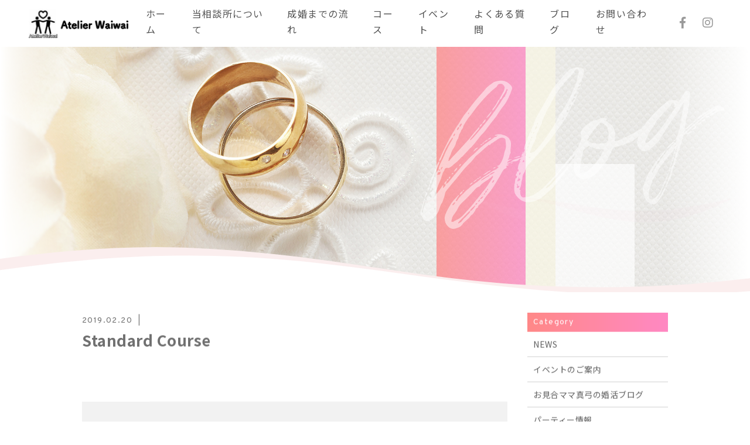

--- FILE ---
content_type: text/html; charset=UTF-8
request_url: https://atelier-waiwai.com/menus/standard-course/
body_size: 6372
content:
<!DOCTYPE html>
<html dir="ltr" lang="ja">
<head>
<meta charset="UTF-8">

<meta name="viewport" content="width=device-width, initial-scale=1 ,user-scalable=0">

<title>  Standard Course | Atelier Waiwai</title>

<meta name="format-detection" content="telephone=no">

<link rel="shortcut icon" href="https://atelier-waiwai.com/wp-content/themes/sg072/img/favicon.png">
<link rel="stylesheet" href="https://atelier-waiwai.com/wp-content/themes/sg072/css/reset_min.css">
<link rel="stylesheet" href="https://use.fontawesome.com/releases/v5.6.1/css/all.css" integrity="sha384-gfdkjb5BdAXd+lj+gudLWI+BXq4IuLW5IT+brZEZsLFm++aCMlF1V92rMkPaX4PP" crossorigin="anonymous">
<link rel="stylesheet" href="https://atelier-waiwai.com/wp-content/themes/sg072/css/modaal.min.css">
<link rel="stylesheet" href="https://atelier-waiwai.com/wp-content/themes/sg072/css/layout.css">
<link rel="stylesheet" href="https://atelier-waiwai.com/wp-content/themes/sg072/css/fakeLoader.css">
<script src="https://atelier-waiwai.com/wp-content/themes/sg072/js/ua.js"></script>
<script type="text/javascript">
if(!_ua.Tablet){
	var link = document.createElement('link');
	link.href = 'https://atelier-waiwai.com/wp-content/themes/sg072/css/animate.css';
	link.rel = 'stylesheet';
	link.type = 'text/css';
	var head = document.getElementsByTagName('head')[0];
	head.appendChild(link);
}
</script>
<link rel='dns-prefetch' href='//s.w.org' />
<link rel='stylesheet'   href='https://atelier-waiwai.com/wp-content/plugins/instagram-feed/css/sb-instagram-2-2.min.css?ver=2.4.5'  media='all'>
<link rel='stylesheet'   href='https://atelier-waiwai.com/wp-includes/css/dist/block-library/style.min.css?ver=5.5.17'  media='all'>
<link rel='stylesheet'   href='https://atelier-waiwai.com/wp-content/plugins/add-to-any/addtoany.min.css?ver=1.15'  media='all'>
<script src='https://atelier-waiwai.com/wp-includes/js/jquery/jquery.js?ver=1.12.4-wp' id='jquery-core-js'></script>
<script src='https://atelier-waiwai.com/wp-content/plugins/add-to-any/addtoany.min.js?ver=1.1' id='addtoany-js'></script>
<link rel="https://api.w.org/" href="https://atelier-waiwai.com/wp-json/" /><link rel="alternate" type="application/json+oembed" href="https://atelier-waiwai.com/wp-json/oembed/1.0/embed?url=https%3A%2F%2Fatelier-waiwai.com%2Fmenus%2Fstandard-course%2F" />
<link rel="alternate" type="text/xml+oembed" href="https://atelier-waiwai.com/wp-json/oembed/1.0/embed?url=https%3A%2F%2Fatelier-waiwai.com%2Fmenus%2Fstandard-course%2F&#038;format=xml" />

<script data-cfasync="false">
window.a2a_config=window.a2a_config||{};a2a_config.callbacks=[];a2a_config.overlays=[];a2a_config.templates={};a2a_localize = {
	Share: "共有",
	Save: "ブックマーク",
	Subscribe: "購読",
	Email: "メール",
	Bookmark: "ブックマーク",
	ShowAll: "すべて表示する",
	ShowLess: "小さく表示する",
	FindServices: "サービスを探す",
	FindAnyServiceToAddTo: "追加するサービスを今すぐ探す",
	PoweredBy: "Powered by",
	ShareViaEmail: "メールでシェアする",
	SubscribeViaEmail: "メールで購読する",
	BookmarkInYourBrowser: "ブラウザにブックマーク",
	BookmarkInstructions: "このページをブックマークするには、 Ctrl+D または \u2318+D を押下。",
	AddToYourFavorites: "お気に入りに追加",
	SendFromWebOrProgram: "任意のメールアドレスまたはメールプログラムから送信",
	EmailProgram: "メールプログラム",
	More: "詳細&#8230;",
	ThanksForSharing: "Thanks for sharing!",
	ThanksForFollowing: "Thanks for following!"
};

(function(d,s,a,b){a=d.createElement(s);b=d.getElementsByTagName(s)[0];a.async=1;a.src="https://static.addtoany.com/menu/page.js";b.parentNode.insertBefore(a,b);})(document,"script");
</script>
			<script type="text/javascript" >
				window.ga=window.ga||function(){(ga.q=ga.q||[]).push(arguments)};ga.l=+new Date;
				ga('create', 'UA-176561611-1', 'auto');
				// Plugins
				
				ga('send', 'pageview');
			</script>
			<script async src="https://www.google-analytics.com/analytics.js"></script>
			
</head>
<body id="pgTop" class="menus-template-default single single-menus postid-1220">

<div id="loaderWrapper">
	<div id="loaderContainer">
		<div class="fl spinner2">
			<div class="spinner-container container1">
				<div class="circle1"></div>
				<div class="circle2"></div>
				<div class="circle3"></div>
				<div class="circle4"></div>
			</div>
			<div class="spinner-container container2">
				<div class="circle1"></div>
				<div class="circle2"></div>
				<div class="circle3"></div>
				<div class="circle4"></div>
			</div>
			<div class="spinner-container container3">
				<div class="circle1"></div>
				<div class="circle2"></div>
				<div class="circle3"></div>
				<div class="circle4"></div>
			</div>
		</div>
	</div>
</div>

<script>
	jQuery(function() {
		var h = jQuery(window).height();

		jQuery('#wrap').css('display','none');
		jQuery('#loaderWrapper ,#loaderContainer').height(h).css('display','block');
	});

	jQuery(window).load(function() { //全ての読み込みが完了したら実行
		jQuery('#loaderWrapper').delay(900).fadeOut(800);
		jQuery('#loaderContainer').delay(600).fadeOut(300);
		jQuery('#wrap').css('display', 'block');
		return false;
	});
	
	jQuery(window).load(function() {
		//URLのハッシュ値を取得
		var urlHash = location.hash;
		//ハッシュ値があればページ内スクロール
		if(urlHash) {
			//スクロールを0に戻す
			jQuery('body,html').stop().scrollTop(0);
			setTimeout(function () {
				//ロード時の処理を待ち、時間差でスクロール実行
				scrollToAnker(urlHash) ;
			}, 100);
		}
		
		// #で始まるアンカーをクリックした場合に処理
		jQuery('a[href^=#]').not('.inline').click(function() {
			// スクロールの速度
			var speed = 400; // ミリ秒
			// アンカーの値取得
			var href= jQuery(this).attr("href");
			// 移動先を取得
			var target = jQuery(href == "#" || href == "" ? 'html' : href);
			// 移動先を数値で取得
			if(urlHash) {
				var position = target.offset().top;
				// スムーススクロール
				jQuery('body,html').animate({scrollTop:position}, speed, 'swing');
			} else {
				// ページ内リンク
				scrollToAnker(target);
			}
			return false;
		});
		// 関数：スムーススクロール
		// 指定したアンカー(#ID)へアニメーションでスクロール
		function scrollToAnker(hash) {
			var target = jQuery(hash);
			var headerHeight = jQuery('.siteHeader').outerHeight(true);
			
			if (matchMedia('(min-width: 771px)').matches) {
				var position = target.offset().top - headerHeight;
			} else if (matchMedia('(max-width: 770px)').matches) {
				var position = target.offset().top - headerHeight;
			}
			// console.log(headerHeight);
			jQuery('body,html').stop().animate({scrollTop:position}, 500);
		}
		window.history.replaceState(null, '', location.pathname + location.search);
	});
	
</script>

<div id="wrap">
<header class="siteHeader">
	<div class="siteHeaderInner">
		<p class="logo">			<a href="https://atelier-waiwai.com">
				<img src="https://atelier-waiwai.com/wp-content/themes/sg072/img/logo.png" alt="Atelier Waiwai">
			</a>
		</p>
		<nav id="hum" class="mainNav">
			<p class="sp"><a class="closeBT"><img src="https://atelier-waiwai.com/wp-content/themes/sg072/img/menu_close.png" alt="" width="26"></a></p>

			<ul class="en humNavi">
				<li><a class="hoverALine" href="https://atelier-waiwai.com">ホーム</a></li>
				<li><a class="hoverALine" href="https://atelier-waiwai.com/about/">当相談所について</a></li>
				<li><a class="hoverALine" href="https://atelier-waiwai.com/flow/">成婚までの流れ</a></li>
				<li><a class="hoverALine" href="https://atelier-waiwai.com/course/">コース</a></li>
				<li><a class="hoverALine" href="https://atelier-waiwai.com/category/event/">イベント</a></li>
				<li><a class="hoverALine" href="https://atelier-waiwai.com/faq/">よくある質問</a></li>
				<li><a class="hoverALine" href="https://atelier-waiwai.com/blog/">ブログ</a></li>
				<!--<li><a class="hoverALine" href="https://atelier-waiwai.com/recruit/">RECRUIT</a></li>-->
							<li><a class="hoverALine" href="https://atelier-waiwai.com/contact/">お問い合わせ</a></li>
			</ul>
			<ul class="snsList">
								<li><a href="https://www.facebook.com/nagoyaatelierwaiwai/" target="_blank" rel="nofollow noopener"><i class="fab fa-facebook-f"></i></a></li>
				<li><a href="https://www.instagram.com/mayumi7271nishiki.kazaru/" target="_blank" rel="nofollow noopener"><i class="fab fa-instagram"></i></a></li>
			</ul>
		</nav>

		<p class="phone sp"><a href="tel:090-2688-6803"><img src="https://atelier-waiwai.com/wp-content/themes/sg072/img/tel.png" alt="" width="26"></a></p>
		<p class="hum sp"><a href="#hum" class="inline"><img src="https://atelier-waiwai.com/wp-content/themes/sg072/img/menu.png" alt="" width="35"></a></p>
	</div></header>


<div class="mainVisual page">
		<div class="mainVisualTextWrap pc">
		<div class="mainVisualTextContainer">
			<div class="mainVisualTextArea">
				<h1 class="mainVisualH">
										<span class="en">
						<!-- English -->
<span class="child1 fadeInRight20 wow" data-wow-delay="1.9s"><span class="blur wow" data-wow-delay="2.2s">Blog</span></span>
												</span>
					<!-- Japanese -->
<span class="jp fadeInRight20 wow" data-wow-delay="2.3s"><span class="blur wow" data-wow-delay="2.6s">ブログ</span></span>
										</h1>
				<div class="mvTitleImage">
					<img src="https://atelier-waiwai.com/wp-content/themes/sg072/img/blog/blog_title_bg.png">
				</div>
				<div class="mvTextImg fadeIn wow" data-wow-delay="1.9s">
					<img src="https://atelier-waiwai.com/wp-content/themes/sg072/img/mv_text_deco.png">
				</div>
				<div class="mainVisualLine">
					<span class="lineLeft slideInDown wow" data-wow-delay="1.4s"></span>
					<span class="lineRight slideInUp wow" data-wow-delay="1.4s"></span>
				</div>
			</div>
		</div>
	</div>
	<div class="mainVisualMask">
		<svg version="1.1" class="mvMask" xmlns="http://www.w3.org/2000/svg" xmlns:xlink="http://www.w3.org/1999/xlink" x="0px" y="0px" viewBox="0 0 3200 224" xml:space="preserve">
			<path class="st1" d="M4160,223.9l-5120-0.07v-42.22C-375.67,126.86,221.11-31.32,858.7,5.5C1609.56,42.42,1977.98,219.36,2943,157.29c405.3-30.83,802.73-104.45,1215-145.44L4160,223.9z"/>
			<path class="st0" d="M4160,224h-960h-838h-765H0h-960v-17c436.45-17.67,781.27-91.35,1152.12-133.59C415.57,46.55,614.16,35.89,797,35.96c0.5,0,1,0,1.5,0c0.5,0,1,0,1.5,0c182.84-0.08,381.42,10.58,604.88,37.45C1836.91,122.62,2233.6,202.9,2781,203.01c548.61-0.11,945.85-80.74,1379-129.93V224z"/>
		</svg>
	</div>
	<div class="mainVisualImage fadeIn wow" data-wow-delay="1.2s">
		<img src="https://atelier-waiwai.com/wp-content/themes/sg072/img/blog/mv_blog_01.jpg" class="reImg pc">
		<img src="https://atelier-waiwai.com/wp-content/themes/sg072/img/blog/mv_blog_01sp.jpg" class="reImg sp">
	</div>
</div>

<main id="cnt" class="blogCnt fadeInUp wow" data-wow-delay="1.3s">
	<div class="cntWidth1000">
				
		<div class="blogInner single">
						
						
			<article class="singleArticle">
				<div class="headingWrap">
					<p class="meta">
						<time class="en">2019.02.20</time>
						<span class="category">
						</span>
					</p>
					<h2 class="singleTtl">Standard Course</h2>
				</div>
				
								
				<article class="singleContent">
									</article>
				
				



				
				<div class="snsWrap">
					<h3 class="ttlF enB">SHARE<span>シェアする</span></h3>
					
					<div class="addtoany_shortcode"><div class="a2a_kit a2a_kit_size_32 addtoany_list" data-a2a-url="https://atelier-waiwai.com/menus/standard-course/" data-a2a-title="Standard Course"><a class="a2a_button_facebook" href="https://www.addtoany.com/add_to/facebook?linkurl=https%3A%2F%2Fatelier-waiwai.com%2Fmenus%2Fstandard-course%2F&amp;linkname=Standard%20Course" title="Facebook" rel="nofollow noopener" target="_blank"></a><a class="a2a_button_twitter" href="https://www.addtoany.com/add_to/twitter?linkurl=https%3A%2F%2Fatelier-waiwai.com%2Fmenus%2Fstandard-course%2F&amp;linkname=Standard%20Course" title="Twitter" rel="nofollow noopener" target="_blank"></a><a class="a2a_button_email" href="https://www.addtoany.com/add_to/email?linkurl=https%3A%2F%2Fatelier-waiwai.com%2Fmenus%2Fstandard-course%2F&amp;linkname=Standard%20Course" title="Email" rel="nofollow noopener" target="_blank"></a><a class="a2a_dd addtoany_share_save addtoany_share" href="https://www.addtoany.com/share"></a></div></div>				</div>
				
				<p class="btnA"><a href="https://atelier-waiwai.com/blog/">一覧</a></p>
				
			</article>
			
			<aside class="subWrap">
	<dl class="categoryDl">
		<dt class="subTtls en">Category</dt>
		<dd>
			<ul>
			<li><a class="hoverALine" href="https://atelier-waiwai.com/category/news/">NEWS</a></li><li><a class="hoverALine" href="https://atelier-waiwai.com/category/event/">イベントのご案内</a></li><li><a class="hoverALine" href="https://atelier-waiwai.com/category/marriage/">お見合ママ真弓の婚活ブログ</a></li><li><a class="hoverALine" href="https://atelier-waiwai.com/category/party/">パーティー情報</a></li><li><a class="hoverALine" href="https://atelier-waiwai.com/category/blog/">ブログ</a></li><li><a class="hoverALine" href="https://atelier-waiwai.com/category/%e5%a9%9a%e6%b4%bb%e6%83%85%e5%a0%b1/">婚活情報</a></li>			</ul>
		</dd>
	</dl>
	
		
	<p class="subTtls en">New Article</p>
	
	<ul class="latest">
				<li>
			<a class="hoverALine" href="https://atelier-waiwai.com/2021/11/30/lgbt-marriage-in-%e6%9d%b1%e6%b5%b7%e3%80%80/">
			<time class="en">2021.11.30</time>
			LGBT marriage in 東海　			</a>
		</li>
				<li>
			<a class="hoverALine" href="https://atelier-waiwai.com/2021/07/03/%e3%83%8f%e3%82%a4%e3%82%b9%e3%83%9a%e5%a9%9a%e6%b4%bb%e3%83%91%e3%83%bc%e3%83%86%e3%82%a3%e3%83%bc%e2%9d%a42742%e6%89%8d%e3%80%80/">
			<time class="en">2021.07.03</time>
			ハイスペ婚活パーティー❤27~42才　			</a>
		</li>
				<li>
			<a class="hoverALine" href="https://atelier-waiwai.com/2020/11/17/%e3%80%90%e6%84%9b%e7%9f%a5%e3%83%bb%e5%b2%90%e9%98%9c%e5%9c%a8%e4%bd%8f%e3%81%ae3040%e4%bb%a3%e3%81%ae%e5%a5%b3%e6%80%a7%e9%99%90%e5%ae%9a%e5%8b%9f%e9%9b%86%e3%80%91/">
			<time class="en">2020.11.17</time>
			【愛知・岐阜在住の30~40代の女性限定募集!!】			</a>
		</li>
				<li>
			<a class="hoverALine" href="https://atelier-waiwai.com/2020/08/12/%e6%88%90%e5%a9%9a%e3%81%ae%e7%a7%98%e8%a8%a3%e3%80%80%e2%9d%a4%e3%81%8a%e7%9b%b8%e6%89%8b%e3%81%95%e3%81%8c%e3%81%97%e7%b7%a8%e2%9d%a4/">
			<time class="en">2020.08.12</time>
			成婚の秘訣　❤お相手さがし編❤			</a>
		</li>
				<li>
			<a class="hoverALine" href="https://atelier-waiwai.com/2020/08/03/%e6%88%90%e5%a9%9a%e3%81%ae%e7%a7%98%e8%a8%a3%e3%80%80%e2%9d%a4%e3%81%8a%e8%a6%8b%e5%90%88%e3%81%84%e7%b7%a8%e2%9d%a4/">
			<time class="en">2020.08.03</time>
			成婚の秘訣　❤お見合い編❤			</a>
		</li>
			</ul>
</aside>
			
		</div>
	</div>
</main>

	<div class="bred">
		<p>
			<a href="https://atelier-waiwai.com">HOME</a><i>&gt;</i>
							<a href="https://atelier-waiwai.com/blog">ブログ</a>
			
							<i>&gt;</i>Standard Course					</p>
	</div><!--bred-->
	
	<p id="topBtn"><a href="#pgTop"><i class="fas fa-angle-up"></i></a></p>

	<footer class="siteFooter">
		<div class="contactWrap">
						<h3 class="ttlA">
				<span class='en'>Contact</span>				<span class='jp'>お問い合わせ</span>			</h3>

	<div class="contactContainer">
		<div class="contactList f_box f_h_sa f_wrap">
			<div class="column">
			<label >お電話でのお問い合わせ</label>
			<div class="matchHeight">
				<div class="each">
											<div>
						<span class="telNum en">090-2688-6803</span>
											</div>
				</div>
			</div>
			</div>
			<div class="column">
				<label >オンライン・電話・対面<br />
（ご予約お待ちしています）</label>
				<div class="matchHeight f_cc f_column">
							<div class="each">
										<div class="f_cc">
						<div class="contactBtn">
														<a href="https://renai-pro.com/reading.php?dd=1198" target="_blank">(無料）恋愛診断はこちらから</a>
						</div>
					</div>
				</div>
						</div>
			</div>
		</div>
			<hr>
				<div class="footerAdd f_box f_center f_wrap">
					<a href="https://atelier-waiwai.com" class="logo">
						<img src="https://atelier-waiwai.com/wp-content/themes/sg072/img/logo.png" alt="Atelier Waiwai">
					</a>

					<div class="shopInfo">
						<div class="each">
														<div class="f_box f_wrap">
								<p class="tel">TEL 090-2688-6803</p>
															</div>
							<address>Fax  052-412-4778<br />
LINE exxonemg<br />
mail atelier.waiwai353@gmail.com</address>
						</div>
					</div>

					<div class="line-icon">
<a href="https://lin.ee/Qhm4XzX"><img src="https://scdn.line-apps.com/n/line_add_friends/btn/ja.png" alt="友だち追加" height="36" border="0"></a>
						<!--<a href="https://line.me/ti/p/gw2cPIFQEq" target="_blank" rel="noopener"><img class="lineImg" height="30" border="0" alt="友だち追加" target="_blank" src="https://scdn.line-apps.com/n/line_add_friends/btn/ja.png"></a>-->
					</div>
				</div>
			</div>

			<div class="banner">
				<img src="https://atelier-waiwai.com/wp-content/themes/sg072/img/1.jpg" alt="仲人婚活ならBIU">
				<!--<img src="https://atelier-waiwai.com/wp-content/themes/sg072/img/2.png" alt="一般社団法人 日本仲人の会">-->
				<img src="https://atelier-waiwai.com/wp-content/themes/sg072/img/3.jpg" alt="良縁ネット">
				<img src="https://atelier-waiwai.com/wp-content/themes/sg072/img/4.jpg" alt="全国結婚相談事業者連合 正規加盟店">
				<img src="https://atelier-waiwai.com/wp-content/themes/sg072/img/5.png" alt="提携JBA 良縁会">
				<a href="https://machicon.jp/categories/konkatsu/" target="_blank"> <img title="machicon JAPAN" src="https://machicon.jp/mj_logo200-46.png" alt="全国街コン公式サイト machicon JAPAN" width="200" height="46" /></a><a href="https://machicon.jp/categories/konkatsu//" target="_blank">全国街コン公式サイト『machicon JAPAN』</a>
			</div>
		</div>


		<p class="copyRight">&copy; 2019 名古屋結婚相談所 アトリエ ワイワイ</p>
	</footer>
</div>
<!-- Instagram Feed JS -->
<script type="text/javascript">
var sbiajaxurl = "https://atelier-waiwai.com/wp-admin/admin-ajax.php";
</script>
<script src='https://atelier-waiwai.com/wp-includes/js/wp-embed.min.js?ver=5.5.17' id='wp-embed-js'></script>

<script>
<!--
	var path = 'https://atelier-waiwai.com/wp-content/themes/sg072';
-->
</script>

<script src="https://atelier-waiwai.com/wp-content/themes/sg072/js/wow.min.js"></script>
<script>
if (!_ua.tablet&&!_ua.mobile) {
  wow = new WOW({
    boxClass: 'wow', // default
    animateClass: 'animated', // default
    offset:0// アニメーションをスタートさせる距離
  });
  wow.init();
}
</script>
<script src="https://atelier-waiwai.com/wp-content/themes/sg072/js/modaal.min.js"></script>
<script src="https://atelier-waiwai.com/wp-content/themes/sg072/js/jquery.matchHeight.js"></script>
<script src="https://atelier-waiwai.com/wp-content/themes/sg072/js/ofi.min.js"></script>
<script src="https://atelier-waiwai.com/wp-content/themes/sg072/js/main.js"></script>
<script>
//高さ揃え
jQuery(function() {
	jQuery('.matchHeight').matchHeight();
	jQuery('.blogListWrap li').matchHeight
});
</script>
</body>
</html>


--- FILE ---
content_type: text/css
request_url: https://atelier-waiwai.com/wp-content/themes/sg072/css/layout.css
body_size: 13756
content:
@charset "UTF-8";
@import url('https://fonts.googleapis.com/css?family=Overpass:200,300,400,600,700');
@import url('https://fonts.googleapis.com/css?family=Source+Code+Pro:400,700');
@import url('https://fonts.googleapis.com/css?family=Noto+Sans+JP:400,700&display=swap&subset=japanese');

/* common =================================================================================================================*/

* {
	box-sizing: border-box;
}

body {
	font-family: "Noto Sans JP", "游ゴシック体", "Yu Gothic", YuGothic, "ヒラギノ角ゴシック Pro", "Hiragino Kaku Gothic Pro", 'メイリオ', Meiryo, Osaka, "ＭＳ Ｐゴシック", "MS PGothic", sans-serif;
	-webkit-font-smoothing: antialiased;
	-moz-osx-font-smoothing: grayscale;
	line-break:normal;
	letter-spacing: 0.5px;
	line-height: 1.7;
	color: #666;
	background: #fff;
	width:100%;
	overflow-x:hidden;
	position: relative;
}
	@media screen and (min-width: 771px) {
		body {
			font-size:1.4rem;
		}
	}
	@media screen and (max-width: 770px) {
		body {
			font-size:1.3rem;
			padding-top:0px;
			min-width:320px;
		}
	}

.en {
	font-family: 'Overpass', "Noto Sans JP", "游ゴシック体", "Yu Gothic", YuGothic, "ヒラギノ角ゴシック Pro", "Hiragino Kaku Gothic Pro", 'メイリオ', Meiryo, Osaka, "ＭＳ Ｐゴシック", "MS PGothic", sans-serif;
	word-break:break-all;
	letter-spacing:0.1em;
}

.enB {
	font-family: 'Source Code Pro', "Noto Sans JP", "游ゴシック体", "Yu Gothic", YuGothic, "ヒラギノ角ゴシック Pro", "Hiragino Kaku Gothic Pro", 'メイリオ', Meiryo, Osaka, "ＭＳ Ｐゴシック", "MS PGothic", sans-serif;
	word-break:break-all;
	letter-spacing:0.1em;
	font-weight:700;
}

.enC {
	font-family: 'Source Code Pro', "Noto Sans JP", "游ゴシック体", "Yu Gothic", YuGothic, "ヒラギノ角ゴシック Pro", "Hiragino Kaku Gothic Pro", 'メイリオ', Meiryo, Osaka, "ＭＳ Ｐゴシック", "MS PGothic", sans-serif;
	word-break:break-all;
	letter-spacing:0.1em;
	font-weight:400;
}
@media screen and (min-width: 771px) {
	.sp {
		display: none !important;
	}
}
@media screen and (max-width: 770px) {
	.pc {
		display: none !important;
	}
}

a {
	text-decoration: none;
	color: #515151;
}

img {
	vertical-align:top;
	max-width: 100%;
	height: auto;
	max-height: 100%;
}

.imgWrap .wp-post-image ,
.reImg {
	width: 100%;
	height: auto;
}

.reImg02 {
	max-width:100%;
	height:auto;
}

	@media screen and (min-width: 771px) {
		a:hover img {
			opacity:0.7;
		}
	}
	@media screen and (max-width: 770px) {
		a:active img {
			opacity:0.7;
		}
	}

/*cntWidth1000*/
.cntWidth1000 {
	width: 100%;
	max-width: 1040px;
	margin: 0 auto;
	padding: 0 20px;
}

main {
	position: relative;
	width: 100%;
}
	@media screen and (min-width: 771px) {
		main {
			margin: 0 auto 100px;
		}
	}
	@media screen and (max-width: 770px) {
		main {
			margin: 0 auto 50px;
		}
	}

	.aboutCnt,.flowCnt {
		margin: 0 auto 0px;
	}

.nonDisplay {
	width: 100%;
	max-width: 840px;
	margin: 0 auto;
	padding: 30px 20px;
	text-align: center;
}
.modaal-inline.modaal-fullscreen .modaal-container {
	background:rgba(255, 127, 127, 0.7);
}
/* Pace Loading =================================================================================================================*/
/* JSで制御 ローディングが終わり次第解除されます */
#wrap {
	display: none;
}


#loaderWrapper {
	display: none;
	position: fixed;
	width: 100%;
	height: 100%;
	top: 0px;
	left: 0px;
	background: rgba(255, 127, 127,1) ;
	z-index: 10000;
}
#loaderContainer {
	display: none;
	position: fixed;
	top: 0%;
	width: 100%;
	text-align: center;
	color: #fff;
	z-index: 20000;
	display: -webkit-flex;
	display: flex;
	-webkit-justify-content: center;
	justify-content: center;
	-webkit-align-content: center;
	align-content: center;
	-webkit-align-items: center;
	align-items: center;
	-webkit-flex-flow: row wrap;
	flex-flow: row wrap;
}

/* テキスト部分 -----------------------------------------------------------------------------------*/
.pace .pace-progress {
	background: rgba(0, 0, 0, 0.8);
	color: #fff;
}


/* 共通タイトル 設定 =================================================================================================================*/
.ttlA, .ttlA-L, .menuTitle {
	width: 100%;
	display: inline-block;
}
	.ttlA, .menuTitle {
		text-align: center;
	}

	@media screen and (min-width: 771px) {
		.ttlA, .ttlA-L, .menuTitle {
			margin: 0 0 60px;
		}
	}
	@media screen and (max-width: 770px) {
		.ttlA, .ttlA-L, .menuTitle {
			margin: 0 0 30px;
		}
	}

.ttlA .en, .ttlA-L .en, .menuTitle,
.ttlA span:only-of-type.jp, .ttlA-L span:only-of-type.jp  {
	background: -webkit-linear-gradient(45deg, #ff7f7f, #ff7fbf);
	background: linear-gradient(45deg, #ff7f7f, #ff7fbf);
	-webkit-background-clip: text;
	-webkit-text-fill-color: rgba(255,255,255,0.0);
	color: #ff7f7f;
	font-weight: 200;
}
	@media all and (-ms-high-contrast:none){
		.ttlA .en, .ttlA-L .en, .menuTitle {
			background: none!important;
		}
	}

	@media screen and (min-width: 771px) {
		.menuTitle {
			font-size: 4rem;
			line-height: 5rem;
		}
		.ttlA .en, .ttlA-L .en {
			font-size: 6rem;
			line-height: 7rem;
		}
		.ttlA span:only-of-type.jp, .ttlA-L span:only-of-type.jp {
			font-size: 5rem;
			line-height: 6rem;
			font-weight: 400;
		}
		.ttlA span:not(:only-of-type).jp, .ttlA-L span:not(:only-of-type).jp {
			font-size: 1.8rem;
		}
	}
	@media screen and (max-width: 770px) {
		.menuTitle {
			font-size: 2.8rem;
			line-height: 3.8rem;
		}
		.ttlA .en, .ttlA-L .en {
			font-size: 4rem;
			line-height: 1;
		}
		.ttlA span:only-of-type.jp, .ttlA-L span:only-of-type.jp {
			font-size: 3.6rem;
			line-height: 1;
		}
		.ttlA span:not(:only-of-type).jp, .ttlA-L span:not(:only-of-type).jp {
			font-size: 1.6rem;
		}
	}

.ttlA span.jp, .ttlA-L span.jp {
	display: inline-block;
	width: 100%;
}

.ttlF {
	font-size:3rem;
	text-align:center;
	line-height:1.4;
	margin-bottom:1em;
}

.ttlF span {
	display:block;
	font-size:1.4rem;
}

.singleTtl {
	text-align:left;
	font-size:2.6rem;
	font-weight:bold;
}
	@media screen and (min-width: 771px) {
		.singleTtl {
			font-size:2.6rem;
		}
	}
	@media screen and (max-width: 770px) {
		.singleTtl {
			font-size:2.2rem;
		}
	}

.lineGradient::after {
	content: "";
	position: absolute;
	top: 0;
	right: 0;
	left: 0;
	bottom: 0;
	z-index: -1;
	background: #ff7f7f;
	background: -webkit-linear-gradient(left, #ff7f7f 0%,#ff7fbf 100%);
	background: linear-gradient(to right, #ff7f7f 0%,#ff7fbf 100%);
	opacity: 0.2;
}


/* btn =================================================================================================================*/
.moreBtn {
	display: inline-block;
	width: 100%;
}
	@media screen and (max-width: 770px) {
		.moreBtn {
			text-align: center;
		}
	}
	.moreBtn.centerBtn {
		text-align: center;
	}

	@media screen  and (min-width: 771px) and (max-width: 960px) {
		#indexMenuSection .indexMenuContainer .moreBtn {/* トップページ 当店の特徴 */
			text-align: right;
			padding: 0 10% 0 0;
		}
	}

.moreBtn ul {
	width: 100%;
	margin: 0 auto;
	padding: 0;
}

.moreBtn ul li {
	width: 100%;
	margin: 0 auto;
	padding: 0;
}
	.moreBtn ul li.icon a {
		font-size: 2.5rem;
		line-height: 1;
	}
	.moreBtn ul li.icon a img {
		width: 100%;
		height: auto;
	}

.moreBtn ul li a {
	width: auto;
	display: inline-block;
	font-size: 1.6rem;
	font-weight: bold;
	text-align: center;
	position: relative;
	overflow: hidden;
	-webkit-transition: all 0.3s ease-in-out;
	transition: all 0.3s ease-in-out;
}
	.moreBtn ul li:not(.icon) a {
		padding: 10px 0 14px;
	}

	.moreBtn ul li:not(.icon) a::before,.moreBtn ul li:not(.icon) a::after {
		width: 100%;
		height: 4px;
		content: "";
		position: absolute;
		bottom: 0;
		left: 0;
		right: 0;
	}

	.moreBtn ul li:not(.icon) a::before {
		transition: -webkit-transform 0s;
		transition: transform 0s;
		-webkit-transform: translateX(-100%);
		transform: translateX(-100%);
		z-index: 1;
		background: #ff7f7f;
		background: -webkit-linear-gradient(left, #ff7f7f 0%,#ff7fbf 100%);
		background: linear-gradient(to right, #ff7f7f 0%,#ff7fbf 100%);
	}
	.moreBtn ul li:not(.icon) a:hover::before {
		-webkit-transform: translateX(0%);
		transform: translateX(0%);
		-webkit-transition: transform 0.8s cubic-bezier(0.785, 0.135, 0.15, 0.86);
		transition: transform 0.8s cubic-bezier(0.785, 0.135, 0.15, 0.86);
	}

	.moreBtn ul li:not(.icon) a::after {
		background: #ff7f7f;
		background: -webkit-linear-gradient(left, #ff7f7f 0%,#ff7fbf 100%);
		background: linear-gradient(to right, #ff7f7f 0%,#ff7fbf 100%);
		-webkit-transform: translateX(0%);
		transform: translateX(0%);
		-webkit-transition: transform 0.8s cubic-bezier(0.785, 0.135, 0.15, 0.86);
		transition: transform 0.8s cubic-bezier(0.785, 0.135, 0.15, 0.86);
		z-index: 0;
	}
	.moreBtn ul li:not(.icon) a:hover::after {
		transition: -webkit-transform 0s;
		transition: transform 0s;
		-webkit-transform: translateX(-100%);
		transform: translateX(-100%);
		background: #fff;
	}

.btnA  a {
	color:#ff7f7f;
	border:1px solid #ff7f7f;
	border-radius:30px;
	display:block;
	width:250px;
	height:60px;
	line-height:60px;
	text-align:center;
	margin: 0 auto;
	font-size: 1.6rem;
	-webkit-transition: all 0.2s ease-in-out;
	transition: all 0.2s ease-in-out;
}
	@media screen and (min-width: 771px) {
		.btnA a:hover {
			background:#ff7f7f;
			color:#fff;
		}
	}
	@media screen and (max-width: 770px) {
		.btnA a:active {
			background:#ff7f7f;
			color:#fff;
		}
	}

.entryBtn a {
	color: #fff;
	background: #ff7f7f;
	display:block;
	width:250px;
	height:60px;
	line-height:60px;
	text-align:center;
	margin: 0 auto;
	border-radius: 10px;
	-webkit-transition: all 0.2s ease-in-out;
	transition: all 0.2s ease-in-out;
	font-size: 1.6rem;
	font-weight: bold;
}
	@media screen and (min-width: 771px) {
		.entryBtn a:hover {
			opacity: 0.7;
		}
	}
	@media screen and (max-width: 770px) {
		.entryBtn a:active {
			opacity: 0.7;
		}
	}

/* Hoverアクション =================================================================================================================*/
a.hoverALine {
	position: relative;
	padding: 0 0 10px;
}

	a.hoverALine.current::after {
		content: "";
		position: absolute;
		bottom: 0;
		left: 0;
		right: 0;
		width: 100%;
		height: 2px;
	}

	@media screen and (min-width: 771px) {
		a.hoverALine:not(.current)::after {
			content: "";
			position: absolute;
			bottom: 0;
			left: 0;
			width: 100%;
			height: 2px;
			background: #ff7f7f;
			-webkit-transform-origin: right top;
			transform-origin: right top;
			-webkit-transform: scaleX(0);
			transform: scaleX(0);
			-webkit-transition: transform .3s cubic-bezier(.25,.46,.45,.94) 0ms;
			transition: transform .3s cubic-bezier(.25,.46,.45,.94) 0ms;
		}
		a.hoverALine:not(.current):hover::after {
			-webkit-transform-origin: left top;
			transform-origin: left top;
			-webkit-transform: scale(1);
			transform: scale(1);
		}

		a.hoverALine.current::after {
			background: #ff7f7f;
		}
	}
	@media screen and (max-width: 770px) {
		a.hoverALine:not(.current):active::after {
			-webkit-transform-origin: left top;
			transform-origin: left top;
			-webkit-transform: scale(1);
			transform: scale(1);
		}
	}


/* siteHeader =================================================================================================================*/
.siteHeader {
	width: 100%;
	position: fixed;
	top: 0;
	left: 0;
	right: 0;
	z-index: 30;
	background:#fff;
	display: -webkit-flex;
	display: flex;
	-webkit-justify-content: flex-start;
	justify-content: flex-start;
	-webkit-align-content: center;
	align-content: center;
	-webkit-flex-flow: row nowrap;
	flex-flow: row nowrap;
}
	@media screen and (min-width: 771px) {
		.siteHeader {
			height: 80px;
			-webkit-align-items: center;
			align-items: center;
		}
	}
	@media screen and (max-width: 770px) {
		.siteHeader {
			height: 50px;
			-webkit-align-items: stretch;
			align-items: stretch;
		}
	}

.siteHeaderInner {
	width: 100%;
	position: relative;
	background:#fff;
	display: -webkit-flex;
	display: flex;
	-webkit-justify-content: flex-start;
	justify-content: flex-start;
	-webkit-align-content: center;
	align-content: center;
	-webkit-flex-flow: row nowrap;
	flex-flow: row nowrap;
	-webkit-align-items: stretch;
	align-items: stretch;
	padding: 0px 0 0px 3%;
	margin: auto;
}
	@media screen and (max-width: 770px) {
		.siteHeader .siteHeaderInner {
			margin: 0 auto;
		}
	}

.logo {
	margin: 0 auto 0 0;
	display: -webkit-flex;
	display: flex;
	-webkit-justify-content: flex-start;
	justify-content: flex-start;
	-webkit-align-content: center;
	align-content: center;
	-webkit-flex-flow: row nowrap;
	flex-flow: row nowrap;
	-webkit-align-items: center;
	align-items: center;
}

.logo a {
	display:block;
	line-height:1;
	margin: auto 0;
}
.mainNav {
	width: calc(100% - 160px);
	margin: 0;
	position: relative;
	display: -webkit-flex;
	display: flex;
	-webkit-justify-content: flex-end;
	justify-content: flex-end;
	-webkit-align-content: center;
	align-content: center;
	-webkit-flex-flow: row nowrap;
	flex-flow: row nowrap;
	-webkit-align-items: center;
	align-items: center;
}

.mainNav ul.humNavi {
	display: -webkit-flex;
	display: flex;
	-webkit-justify-content: flex-end;
	justify-content: flex-end;
	-webkit-align-content: center;
	align-content: center;
	-webkit-flex-flow: row nowrap;
	flex-flow: row nowrap;
	-webkit-align-items: center;
	align-items: center;
	width: 100%;
}

.mainNav ul.humNavi li {
	vertical-align:middle;
}

.snsList {
	width: auto;
	margin: 0 0 0;
	display: -webkit-flex;
	display: flex;
	-webkit-justify-content: flex-start;
	justify-content: flex-start;
	-webkit-align-content: center;
	align-content: center;
	-webkit-flex-flow: row nowrap;
	flex-flow: row nowrap;
	-webkit-align-items: center;
	align-items: center;
	padding: 0 0px 0 0px;
}
	@media screen and (max-width: 770px) {
		.snsList {
			width: 100%;
		}
	}

.snsList li {
	max-width: 20px;
	width: 100%;
}
	.snsList li:not(:last-of-type) {
		margin-right: 30px;
	}

.snsList li .fab {
	font-size: 2rem;
}
	@media screen and (min-width: 771px) {
		.snsList li .fab {
			color: #999999;
		}

		.snsList li a:hover .fab {
			opacity: 0.7;
		}
	}
	@media screen and (max-width: 770px) {
		.snsList li .fab {
			color: #fff;
		}

		.snsList li a:active .fab {
			opacity: 0.7;
		}
	}

@media screen and (max-width: 770px) {
	/* TEL・ハンバーガーナビ部分 -----------------------------------------------------------------------------------*/
	.phone {
		position: absolute;
		right: 50px;
		top: 0;
	}

	.hum {
		position:absolute;
		right:0;
		top:0;
	}

	.phone a, .hum a {
		width:50px;
		height:50px;
		text-align:center;
		display:block;
	}
		.hum a {
			background: #ff7f7f;
		}
		.phone a {
			background: #ff7fbf;
		}

	.phone a img, .hum a img {
		position: relative;
		top: 50%;
		-webkit-transform: translateY(-50%); /* Safari用 */
		transform: translateY(-50%);
	}

	/*hamburger*/
	.closeBT {
		position: absolute;
		right: 10px;
		top: 10px;
		z-index:99;
	}

	.humNavi {
		padding:10% 0;
	}

	.humNavi .fas {
		margin-right:5px;
	}

	.humNavi li a {
		display:block;
		padding:10px 0;
		color:#fff;
		font-weight:bold;
		margin: 0 0 5px;
	}

	#humTel ,
	#hum {
		display:none;
	}
}

/* Main Visual =================================================================================================================*/
.mainVisual {
	width: 100%;
	position: relative;
	overflow: hidden;
	display: -webkit-flex;
	display: flex;
	-webkit-justify-content: flex-start;
	justify-content: flex-start;
	-webkit-align-content: center;
	align-content: center;
	-webkit-align-items: center;
	align-items: center;
}
	@media screen and (min-width: 771px) {
		.mainVisual {
			margin: 80px auto 30px;
			-webkit-flex-flow: row wrap;
			flex-flow: row wrap;
			padding: 0 0 0px;
		}
	}
	@media screen and (max-width: 770px) {
		.mainVisual {
			margin: 50px auto 30px;
			-webkit-flex-flow: column wrap;
			flex-flow: column wrap;
		}
	}

/* テキスト部分 -----------------------------------------------------------------------------------*/
.mainVisual .mainVisualTextWrap {
	position: absolute;
	top: 0;
	bottom: 0;
	left: 0;
	right: 0;
	display: -webkit-flex;
	display: flex;
	-webkit-justify-content: flex-start;
	justify-content: flex-start;
	-webkit-align-content: center;
	align-content: center;
	-webkit-align-items: center;
	align-items: center;
	-webkit-flex-flow: row wrap;
	flex-flow: row wrap;
	z-index: 11;
	width: 100%;
	margin: 0 auto;
}

.mainVisualTextContainer {
	display: -webkit-flex;
	display: flex;
	-webkit-justify-content: flex-end;
	justify-content: flex-end;
	-webkit-align-content: center;
	align-content: center;
	-webkit-align-items: center;
	align-items: center;
	z-index: 11;
	width: 100%;
	max-width: 2000px;
	margin: 0 auto;
	height: 100%;
}

	@media screen and (min-width: 771px) {
		.mainVisual .mainVisualTextContainer {
			-webkit-flex-flow: row wrap;
			flex-flow: row wrap;
		}
	}
	@media screen and (max-width: 770px) {
		.mainVisual.index .mainVisualTextContainer {
			width: 100%;
			-webkit-flex-flow: column wrap;
			flex-flow: column wrap;
		}
		.mainVisual.page .mainVisualTextContainer {
			width: 100%;
			-webkit-flex-flow: row wrap;
			flex-flow: row wrap;
		}
	}

.mainVisual .mainVisualTextArea {
	position: relative;
	display: -webkit-flex;
	display: flex;
	-webkit-align-content: center;
	align-content: center;
	-webkit-align-items: center;
	align-items: center;
	color: #555;
	z-index: 1;
	height: 100%;
}
	@media screen and (min-width: 771px) {
		.mainVisual .mainVisualTextArea {
			width: 44%;
			max-width: 600px;
			-webkit-justify-content: flex-start;
			justify-content: flex-start;
			-webkit-flex-flow: row wrap;
			flex-flow: row wrap;
			padding: 0px 20px 0 0px;
		}

		.mainVisual.index .mainVisualTextArea {
			margin: auto 0;
		}
		.mainVisual.page .mainVisualTextArea {
			margin: 0 0 0;
		}
	}
	@media screen and (max-width: 770px) {
		.mainVisual.page .mainVisualTextArea {
			margin: auto 0 auto auto;
			width: 50%;
		}

		.mainVisual.index .mainVisualTextArea {
			padding: 0 20px 20%;
			width: 100%;
			margin: auto auto;
			-webkit-justify-content: flex-end;
			justify-content: flex-end;
			-webkit-flex-flow: column wrap;
			flex-flow: column wrap;
		}
		.mainVisual.page .mainVisualTextArea {
			-webkit-justify-content: flex-start;
			justify-content: flex-start;
			-webkit-flex-flow: row wrap;
			flex-flow: row wrap;
		}
	}

.mainVisual .mainVisualTextArea .mainVisualH {
	width: 100%;
	padding: 0 0 0;
	-webkit-transition: all 0.3s ease-in;
	transition: all 0.3s ease-in;
	z-index: 10;
	position: relative;
}
	.mainVisual.index .mainVisualTextArea .mainVisualH {
		margin: 0 auto 40px;
	}

	@media screen and (min-width: 771px) {
		.mainVisual.index .mainVisualTextArea .mainVisualH {
			padding: 0 0 0 30px;
		}
		.mainVisual.page .mainVisualTextArea .mainVisualH {
			margin: 0 auto 30px 80px;
		}
	}
	@media screen and (max-width: 770px) {
		.mainVisual.page .mainVisualTextArea .mainVisualH {
			margin: 0 auto 10px 20px;
		}
	}

.mainVisual .mainVisualTextArea .mainVisualH span {
	display: block;
	width: 100%;
	max-width: 100%;
	-webkit-transition: all 0.3s ease-in-out;
	transition: all 0.3s ease-in-out;
	line-height:1.3;
}

.mainVisual .mainVisualTextArea .mainVisualH .en {
	line-height: 1.3;
	font-weight: 200;
}
.mainVisual .mainVisualTextArea .mainVisualH .jp {
	font-weight: 500;
	letter-spacing: 2px;
}
	@media screen and (min-width: 1601px) {
		.mainVisual .mainVisualTextArea .mainVisualH .en {
			font-size: 5.9rem;
			margin: 0 0 10px;
		}

		.mainVisual .mainVisualTextArea .mainVisualH span:only-of-type.jp {
			font-size: 3.7rem;
		}

		.mainVisual .mainVisualTextArea .mainVisualH span:not(:only-of-type).jp {
			font-size: 2.1rem;
			line-height: 2rem;
		}
	}

	@media screen and (min-width: 1521px) and (max-width: 1600px) {
		.mainVisual .mainVisualTextArea .mainVisualH .en {
			font-size: 5.8rem;
			font-size: 3.8vw;
			margin: 0 0 10px;
		}

		.mainVisual .mainVisualTextArea .mainVisualH span:only-of-type.jp {
			font-size: 3.3rem;
			font-size: 2.3vw;
		}

		.mainVisual .mainVisualTextArea .mainVisualH span:not(:only-of-type).jp {
			font-size: 2rem;
			font-size: 1.3vw;
			line-height: 2rem;
		}
	}

	@media screen and (min-width: 1351px) and (max-width: 1520px) {
		.mainVisual .mainVisualTextArea .mainVisualH .en {
			font-size: 5rem;
			font-size: 4vw;
			margin: 0 0 10px;
		}

		.mainVisual .mainVisualTextArea .mainVisualH span:only-of-type.jp {
			font-size: 3.2rem;
			font-size: 2.4vw;
		}

		.mainVisual .mainVisualTextArea .mainVisualH span:not(:only-of-type).jp {
			font-size: 1.8rem;
			font-size: 1.4vw;
			line-height: 2rem;
		}
	}

	@media screen and (min-width: 771px) and (max-width: 1350px) {
		.mainVisual .mainVisualTextArea .mainVisualH .en {
			font-size: 4.4rem;
			font-size: 4vw;
			margin: 0 0 10px;
		}

		.mainVisual .mainVisualTextArea .mainVisualH span:only-of-type.jp {
			font-size: 2.1rem;
			font-size: 2.4vw;
			letter-spacing: 0.7px;
		}

		.mainVisual .mainVisualTextArea .mainVisualH span:not(:only-of-type).jp {
			font-size: 1.8rem;
			font-size: 1.4vw;
			line-height: 2rem;
		}
	}
	@media screen and (min-width: 601px) and (max-width: 770px) {
		.mainVisual .mainVisualTextArea .mainVisualH .en {
			font-size: 4.8rem;
			font-size: 6.6vw;
		}
	}

	@media screen and (max-width: 600px) {
		.mainVisual .mainVisualTextArea .mainVisualH .en {
			font-size: 3.3rem;
			font-size: 8.4vw;
		}
	}

	@media screen and (max-width: 770px) {
		.mainVisual.index .mainVisualTextArea .mainVisualH .en {
			margin: 0 0 10px;
		}

		.mainVisual .mainVisualTextArea .mainVisualH span:only-of-type.jp {
			font-size: 2.2rem;
			font-size: 6vw;
		}

		.mainVisual .mainVisualTextArea .mainVisualH span:not(:only-of-type).jp {
			font-size: 1.4rem;
			line-height: 1.4rem;
		}
	}

.mainVisual .mainVisualTextArea .mvTextDeco {
	width: 100%;
	display: inline-block;
}


.mainVisual .mainVisualTextArea .mvTitleImage {
	display: inline-block;
	position: absolute;
	top: 8%;
	left: 0;
	right: 0;
	z-index: 0;
}
.mvTextImg {
	width: 100%;
}

.mvTextImg img {
	width: 100%;
}

	@media screen and (min-width: 771px) {
		.mainVisual .mainVisualTextArea .mvTitleImage {
			width: 95%;
		}
		.mvTextImg {
			max-width: 530px;
		}
	}
	@media screen and (max-width: 770px) {
		.mainVisual.index .mainVisualTextArea .mvTitleImage {
			width: 40%;
		}
		.mainVisual.page .mainVisualTextArea .mvTitleImage {
			width: 70%;
			top: -7%;
		}
	}



/* SCROLL DOWN部分 -----------------------------------------------------------------------------------*/
.scrollWrap {
	width: 100%;
	position: relative;
	margin: 0px 0 10px;
	z-index: 29;
	text-align: center;
	display: inline-block;
}

.scrollWrap .scrollArrow {
	width: 98px;
	display: inline-block;
	text-align: center;
	z-index: 29;
	-webkit-transition: all 0.3s ease-in-out;
	transition: all 0.3s ease-in-out;
}
	.scrollWrap .scrollArrow:hover {
		bottom: -5px;
	}

.scrollWrap .scrollArrow img {
	width: 100%;
	height: auto;
	position: relative;
}


/* マスク部分 -----------------------------------------------------------------------------------*/
.mainVisual .mainVisualMask {
	width: 100%;
	position: absolute;
	bottom: -3%;
	left: 0;
	right: 0;
	z-index: 20;
	-webkit-transition: all 0.3s ease-in-out;
	transition: all 0.3s ease-in-out;
}
	.mainVisual.index .mainVisualMask {
		padding-top: 8.6%;
	}
	.mainVisual.page .mainVisualMask {
		padding-top: 7%;
	}


.mainVisual .mainVisualMask .mvMask {
	width: 100%;
	position: absolute;
	bottom: 0;
	left: 0;
	right: 0;
}

.mainVisual .mvMask .st0, .contentMask .mvMask .st0 {
	fill: #fff;
}

.mainVisual .mvMask .st1, .contentMask .mvMask .st1 {
	fill: #fbeeee;
}

/* ライン部分 -----------------------------------------------------------------------------------*/
.mainVisualLine {
	max-width: 380px;
	min-height: 100%;
	position: absolute;
	top: 0;
	bottom: -50%;
	z-index: -1;
	display: -webkit-flex;
	display: flex;
	-webkit-justify-content: flex-start;
	justify-content: flex-start;
	-webkit-align-content: center;
	align-content: center;
	-webkit-flex-flow: row wrap;
	flex-flow: row wrap;
	-webkit-align-items: center;
	align-items: center;
}
	@media screen and (min-width: 771px) {
		.mainVisualLine {
			width: 60%;
		}
		.mainVisual.index .mainVisualLine {
			left: 2%;
		}
		.mainVisual.page .mainVisualLine {
			left: 5%;
		}
	}
	@media screen and (max-width: 770px) {
		.mainVisualLine {
			width: 40%;
			right: 5%;
		}
	}

.mainVisualLine .lineLeft {
	width: 60%;
	max-width: 400px;
	background: #ff7f7f;
	background: -moz-linear-gradient(left, #ff7f7f 0%, #ff7fbf 75%, #faf6e4 75%, #faf6e4 100%);
	background: -webkit-linear-gradient(left, #ff7f7f 0%,#ff7fbf 75%,#faf6e4 75%,#faf6e4 100%);
	background: linear-gradient(to right, #ff7f7f 0%,#ff7fbf 75%,#faf6e4 75%,#faf6e4 100%);
	color: hsl(190, 61%, 58%);
	color: hsl(0, 100%, 75%);
}
.mainVisualLine .lineRight {
	width: 40%;
	max-width: 280px;
	background: #fff;
}
	.mainVisualLine span {
		height: 100%;
		display: inline-block;
		margin: 0;
		opacity: 0.7;
		-webkit-transition: all 0.3s ease-in-out;
		transition: all 0.3s ease-in-out;
	}

.mainVisual .mainVisualImage {
	display: inline-block;
	width: 100%;
	max-width: 2000px;
	margin: 0 auto;
	position: relative;
}
	@media screen and (min-width: 771px) {
		.mainVisual .mainVisualImage::before,
		.mainVisual .mainVisualImage::after {
			content: "";
			width: 150px;
			position: absolute;
			top: 0;
			bottom: 0;
			z-index: 1;
		}
		.mainVisual .mainVisualImage::before {
			left: 0;
			background: -webkit-linear-gradient(left, rgba(255,255,255,1) 0%,rgba(255,255,255,0) 100%);
			background: linear-gradient(to right, rgba(255,255,255,1) 0%,rgba(255,255,255,0) 100%);
		}
		.mainVisual .mainVisualImage::after {
			right: 0;
			background: -webkit-linear-gradient(left, rgba(255,255,255,0) 0%,rgba(255,255,255,1) 100%);
			background: linear-gradient(to right, rgba(255,255,255,0) 0%,rgba(255,255,255,1) 100%);
		}
	}

@-webkit-keyframes fadeInRight20 {
  from {
    opacity: 0;
    -webkit-transform: translate3d(100%, 0, 0);
    transform: translate3d(100%, 0, 0);
  }

  to {
    opacity: 1;
    -webkit-transform: none;
    transform: none;
  }
}

@keyframes fadeInRight20 {
  from {
    opacity: 0;
    -webkit-transform: translate3d(100%, 0, 0);
    transform: translate3d(100%, 0, 0);
  }

  to {
    opacity: 1;
    -webkit-transform: none;
    transform: none;
  }
}

.fadeInRight20 {
	-webkit-animation-name: fadeInRight20;
	animation-name: fadeInRight20;
}

@-webkit-keyframes blur {
	from {
		opacity: 0;
		transform: translate3d(0px,0px,0px) scale(1.2);
		filter: blur(15px);
	}
	to {
		opacity: 1;
		transform: translate3d(0px,0px,0px) scale(1);
		filter: blur(0px);
	}
}
@keyframes blur {
	from {
		opacity: 0;
		transform: translate3d(0px,0px,0px) scale(1);
		filter: blur(15px);
	}
	to {
		opacity: 1;
		transform: translate3d(0px,0px,0px) scale(1);
		filter: blur(0px);
	}
}
.blur {
	-webkit-animation-name: blur;
	animation-name: blur;
}


/* Concept Menu ※同一レイアウトタイプなので統合してます 部分的に違うものがありますのでご注意ください =================================================================================================================*/
#indexConceptSection,
#indexMenuSection {
	width: 100%;
	position: relative;
	display: inline-block;
	margin: 0 auto 0;
	padding: 0 0;
	overflow: hidden;
}
	#indexConceptSection {
		background: url(../img/index/index_concept_bg.jpg) no-repeat center bottom;
	}
	#indexMenuSection {
		background: url(../img/index/index_menu_bg.jpg) no-repeat center bottom;
	}
	@media screen and (min-width: 771px) {
		#indexConceptSection,
		#indexMenuSection {
			background-size: cover;
		}
	}
	@media screen and (max-width: 770px) {
		#indexConceptSection,
		#indexMenuSection {
			background-size: contain;
			margin-bottom: 20px;
		}
	}

/* マスク -----------------------------------------------------------------------------------*/
#indexConceptSection div[class*="indexConceptMask"],
#indexMenuSection .indexMenuMask {
	height: auto;
	width: 100%;
	position: absolute;
	left: 0%;
	right: 0%;
	z-index: 9;
}
	#indexConceptSection .indexConceptMask01 {
		top: 0%;
		padding-top: 15%;
	}
	#indexConceptSection .indexConceptMask02 {
		bottom: 0;
		padding-top: 9.5%;
	}
	#indexMenuSection .indexMenuMask {
		bottom: -3%;
		padding-top: 13%;
	}

#indexConceptSection .indexConceptMask01 .mask01,
#indexConceptSection .indexConceptMask02 .mask02,
#indexMenuSection .indexMenuMask .mask01 .st0 {
	width: 100%;
	height: auto;
	position: absolute;
	left: 0;
	right: 0;
	z-index: 1;
}
	#indexConceptSection .indexConceptMask01 .mask01 {
		top: -5px;
	}
	#indexConceptSection .indexConceptMask02 .mask02,
	#indexMenuSection .indexMenuMask .mask01 .st0 {
		bottom: -5px;
	}
	#indexConceptSection .mask01 .st0, #indexConceptSection .mask02 .st0 {
		fill: #fcf2f4;
	}
	#indexConceptSection .mask01 .st1, #indexConceptSection .mask02 .st1,
	#indexMenuSection .indexMenuMask .mask01 .st0 {
		fill: #fff;
	}

/* コンテナー -----------------------------------------------------------------------------------*/
#indexConceptSection .indexConceptContainer,
#indexMenuSection .indexMenuContainer {
	width: 100%;
	max-width: 1440px;
	margin: 0 auto;
	position: relative;
	z-index: 10;
}
	@media screen and (min-width: 771px) {
		#indexConceptSection .indexConceptContainer,
		#indexMenuSection .indexMenuContainer {
			padding: 50px 0;
		}
	}
	@media screen and (max-width: 770px) {
		#indexConceptSection .indexConceptContainer,
		#indexMenuSection .indexMenuContainer {
			padding: 20px;
		}
	}

/* テキストブロック部分 -----------------------------------------------------------------------------------*/
#indexConceptSection .indexConceptContainer .indexConceptArticle,
#indexMenuSection .indexMenuContainer .indexMenuArticle {
	width: 100%;
	position: relative;
	margin: 0;
	padding: 0;
	display: inline-block;
}
	#indexConceptSection .indexConceptContainer .indexConceptArticle::after,
	#indexMenuSection .indexMenuContainer .indexMenuArticle::after {
		content: "";
		display: block;
		height: 0;
		clear: both;
		visibility: hidden;
	}

	@media screen and (max-width: 770px) {
		#indexConceptSection .indexConceptContainer .indexConceptArticle {
			margin: 0;
		}
		#indexMenuSection .indexMenuContainer .indexMenuArticle {
			width: 100%;
			margin: 0 0 40px;
		}
	}

/* Concept側 テキストブロック タイトルイメージ部分 -----------------------------------------------------------------------------------*/
#indexConceptSection .indexConceptContainer .indexConceptArticle .indexConceptTitleImg {
	width: 52%;
	max-width: 739px;
	margin: 0 auto 0 2%;
}
	@media screen  and (min-width: 771px) and (max-width: 960px) {
		#indexConceptSection .indexConceptContainer .indexConceptArticle .indexConceptTitleImg {
			width: 70%;
		}
	}
	@media screen and (max-width: 770px) {
		#indexConceptSection .indexConceptContainer .indexConceptArticle .indexConceptTitleImg {
			width: 100%;
			margin: 0 auto 0;
		}
	}

#indexConceptSection .indexConceptContainer .indexConceptArticle .indexConceptTitleImg img {
	width: 100%;
}

/* Menu側 テキストブロック タイトルイメージ部分 -----------------------------------------------------------------------------------*/
#indexMenuSection .indexMenuContainer .indexMenuArticle .indexMenuTitleImg {
	width: 30%;
	max-width: 428px;
	margin: 0 auto 0 40%;
}
	@media screen  and (min-width: 771px) and (max-width: 960px) {
		#indexMenuSection .indexMenuContainer .indexMenuArticle .indexMenuTitleImg {
			width: 60%;
			margin: 0 auto 0 30%;
		}
	}
	@media screen and (max-width: 770px) {
		#indexMenuSection .indexMenuContainer .indexMenuArticle .indexMenuTitleImg {
			width: 100%;
			margin: 0 auto 0;
		}
	}
#indexMenuSection .indexMenuContainer .indexMenuArticle .indexMenuTitleImg img {
	width: 100%;
}


/* テキストブロック テキスト部分 -----------------------------------------------------------------------------------*/
#indexConceptSection .indexConceptContainer .indexConceptArticle .indexConceptTextArea,
#indexMenuSection .indexMenuContainer .indexMenuArticle .indexMenuTextArea {
	display: block;
	width: 50%;
}
	#indexConceptSection .indexConceptContainer .indexConceptArticle .indexConceptTextArea {
		width: calc(100% - 15% - 20px);
		margin: -13% 20px 0 15%;
	}
	#indexMenuSection .indexMenuContainer .indexMenuArticle .indexMenuTextArea {
		margin: -10% 0 0 auto;
	}
	@media screen and (min-width: 771px) {
		#indexMenuSection .indexMenuContainer .indexMenuArticle .indexMenuTextArea {
			padding: 0 20px 0 0;
		}
	}

#indexConceptSection .indexConceptContainer .indexConceptArticle .indexConceptTextArea .ttlA-L {
	display: block;
}
#indexConceptSection .indexConceptContainer .indexConceptArticle .indexConceptTextArea .ttlA-L span.jp {
	display: block;
}
	@media screen and (max-width: 770px) {
		#indexConceptSection .indexConceptContainer .indexConceptArticle .indexConceptTextArea .ttlA-L {
			display: block;
			width: 100%;
		}
		#indexConceptSection .indexConceptContainer .indexConceptArticle .indexConceptTextArea .ttlA-L span.jp {
			display: block;
			width: 100%;
		}
	}
#indexConceptSection .indexConceptContainer .indexConceptArticle .indexConceptTextArea p,
#indexMenuSection .indexMenuContainer .indexMenuArticle .indexMenuTextArea p {
	display: inline-block;
	width: 100%;
	margin: 0 0 20px
}
#indexConceptSection .indexConceptContainer .indexConceptArticle .indexConceptTextArea p {
	display: block;
}
	@media screen  and (min-width: 771px) {
		#indexConceptSection .indexConceptContainer .indexConceptArticle .indexConceptTextArea p,
		#indexMenuSection .indexMenuContainer .indexMenuArticle .indexMenuTextArea p {
			font-size: 1.6rem;
			line-height: 3.3rem;
		}
	}
	@media screen  and (min-width: 771px) and (max-width: 960px) {
		#indexConceptSection .indexConceptContainer .indexConceptArticle .indexConceptTextArea {
			width: auto;
			margin: 0 3% 0 10%;
		}
		#indexMenuSection .indexMenuContainer .indexMenuArticle .indexMenuTextArea {
			width: 60%;
		}
	}
	@media screen and (max-width: 770px) {
		#indexConceptSection .indexConceptContainer .indexConceptArticle .indexConceptTextArea,
		#indexMenuSection .indexMenuContainer .indexMenuArticle .indexMenuTextArea {
			width: 100%;
			margin: -25% 0 0;
		}
		#indexConceptSection .indexConceptContainer .indexConceptArticle .indexConceptTextArea {
			display: -webkit-flex;
			display: flex;
			-webkit-justify-content: flex-start;
			justify-content: flex-start;
			-webkit-align-content: flex-start;
			align-content: flex-start;
			-webkit-flex-flow: row wrap;
			flex-flow: row wrap;
			-webkit-align-items: flex-start;
			align-items: flex-start;
		}

		#indexConceptSection .indexConceptContainer .indexConceptArticle .indexConceptTextArea p,
		#indexMenuSection .indexMenuContainer .indexMenuArticle .indexMenuTextArea p {
			width: 100%;
			font-size: 1.4rem;
			line-height: 3.1rem;
		}
	}
#indexConceptSection .indexConceptContainer .indexConceptArticle .indexConceptTextArea .moreBtn {
	display: block;
}


/* イメージ部分 -----------------------------------------------------------------------------------*/
#indexConceptSection .indexConceptContainer .indexConceptImages,
#indexMenuSection .indexMenuContainer .indexMenuImages {
	width: 43%;
	max-width: 530px;
	display: block;
	display: -webkit-flex;
	display: flex;
	-webkit-justify-content: flex-start;
	justify-content: flex-start;
	-webkit-align-content: center;
	align-content: center;
	-webkit-flex-flow: row wrap;
	flex-flow: row wrap;
	-webkit-align-items: center;
	align-items: center;
}
	#indexConceptSection .indexConceptContainer .indexConceptImages {
		margin: 0 0 20px 20px;
		float: right;
	}
	#indexMenuSection .indexMenuContainer .indexMenuImages {
		margin: -23% auto 0 3%;
	}
	@media screen  and (min-width: 771px) and (max-width: 960px) {
		#indexConceptSection .indexConceptContainer .indexConceptImages {
			width: 52%;
			margin: 0 0 10px 10px;
		}
		#indexMenuSection .indexMenuContainer .indexMenuImages {
			width: 52%;
		}
	}
	@media screen and (max-width: 770px) {
		#indexConceptSection .indexConceptContainer .indexConceptImages,
		#indexMenuSection .indexMenuContainer .indexMenuImages {
			float: none;
			width: 90%;
			margin: 0 auto 0;
		}
		#indexConceptSection .indexConceptContainer .indexConceptImages {
			margin-top: 40px;
			order: 1;
		}
	}

#indexConceptSection .indexConceptContainer .indexConceptImages li,
#indexMenuSection .indexMenuContainer .indexMenuImages li {
	display: -webkit-flex;
	display: flex;
	-webkit-justify-content: flex-start;
	justify-content: flex-start;
	-webkit-align-content: center;
	align-content: center;
	-webkit-flex-flow: row nowrap;
	flex-flow: row nowrap;
	-webkit-align-items: center;
	align-items: center;
}
	@media screen and (min-width: 771px) {
		#indexConceptSection .indexConceptContainer .indexConceptImages li:first-of-type,
		#indexMenuSection .indexMenuContainer .indexMenuImages li:first-of-type {
			width: 70%;
			max-width: 470px;
		}
		#indexConceptSection .indexConceptContainer .indexConceptImages li:last-of-type,
		#indexMenuSection .indexMenuContainer .indexMenuImages li:last-of-type {
			width: 50%;
			max-width: 350px;
		}
		#indexConceptSection .indexConceptContainer .indexConceptImages li:first-of-type {
			margin: 0 0 0 auto;
		}

		#indexMenuSection .indexMenuContainer .indexMenuImages li:first-of-type {
			margin: 0 auto 0 0;
		}

		#indexConceptSection .indexConceptContainer .indexConceptImages li:last-of-type {
			margin: -23% auto 0 0;
		}
		#indexMenuSection .indexMenuContainer .indexMenuImages li:last-of-type {
			margin: -23% 0 0 auto;
		}
	}
	@media screen and (max-width: 770px) {
		#indexConceptSection .indexConceptContainer .indexConceptImages li:first-of-type,
		#indexMenuSection .indexMenuContainer .indexMenuImages li:first-of-type {
			width: 60%;
			max-width: 450px;
		}
		#indexConceptSection .indexConceptContainer .indexConceptImages li:last-of-type,
		#indexMenuSection .indexMenuContainer .indexMenuImages li:last-of-type {
			width: 44%;
			max-width: 336px;
		}
		#indexConceptSection .indexConceptContainer .indexConceptImages li:first-of-type {
			margin: 0 auto 0 0;
		}
		#indexMenuSection .indexMenuContainer .indexMenuImages li:first-of-type {
			margin: 0 0 0 auto;
		}

		#indexConceptSection .indexConceptContainer .indexConceptImages li:last-of-type {
			margin: -23% 10% 0 auto;
		}
		#indexMenuSection .indexMenuContainer .indexMenuImages li:last-of-type {
			margin: -23% auto 0 10%;
		}
	}

#indexConceptSection .indexConceptContainer .indexConceptImages li img,
#indexMenuSection .indexMenuContainer .indexMenuImages li img {
	width: 100%;
}


/* Feature =================================================================================================================*/

/* コンテナー -----------------------------------------------------------------------------------*/
#indexFeatureSection {
	width: 100%;
	position: relative;
	display: -webkit-flex;
	display: flex;
	-webkit-justify-content: flex-start;
	justify-content: flex-start;
	-webkit-align-content: center;
	align-content: center;
	-webkit-flex-flow: row wrap;
	flex-flow: row wrap;
	-webkit-align-items: center;
	align-items: center;
	margin: 0 auto 50px;
	padding: 0 0;
	overflow: hidden;
}

#indexFeatureSection .indexFeatureContainer {
	width: 100%;
	max-width: 1480px;
	margin: 0 auto;
	padding: 0 20px;
	position: relative;
	z-index: 10;
}

/* リスト -----------------------------------------------------------------------------------*/
#indexFeatureSection .indexFeatureContainer ul.indexFeatureList {
	width: 100%;
	display: -webkit-flex;
	display: flex;
	-webkit-justify-content: center;
	justify-content: center;
	-webkit-align-content: center;
	align-content: center;
	-webkit-flex-flow: row wrap;
	flex-flow: row wrap;
	-webkit-align-items: flex-start;
	align-items: flex-start;
	margin: 0 0 50px;
}

	@media screen and (min-width: 771px) {
		#indexFeatureSection .indexFeatureContainer ul.indexFeatureList li {
			width: 31%;
			display: inline-block;
		}

		#indexFeatureSection .indexFeatureContainer ul.indexFeatureList li:not(:last-of-type) {
			margin-right: 3.5%;
		}

		#indexFeatureSection .indexFeatureContainer ul.indexFeatureList li:nth-of-type(2) {
			margin-top: 4%;
		}

		#indexFeatureSection .indexFeatureContainer ul.indexFeatureList li:last-of-type {
			margin-top: 8%;
		}
	}

	@media screen and (max-width: 770px) {
		#indexFeatureSection .indexFeatureContainer ul.indexFeatureList li {
			width: 100%;
		}

		#indexFeatureSection .indexFeatureContainer ul.indexFeatureList li:not(:last-of-type) {
			margin-bottom: 40px;
		}
	}

/* テキスト部分 -----------------------------------------------------------------------------------*/
#indexFeatureSection .indexFeatureContainer ul.indexFeatureList li dl {
	display: -webkit-flex;
	display: flex;
	-webkit-justify-content: flex-start;
	justify-content: flex-start;
	-webkit-align-content: center;
	align-content: center;
	-webkit-flex-flow: row wrap;
	flex-flow: row wrap;
	-webkit-align-items: center;
	align-items: center;
	width: 100%;
}

#indexFeatureSection .indexFeatureContainer ul.indexFeatureList li dl dt {
	order: 1;
	width: 100%;
	position: relative;
	text-align: center;
}
	@media screen and (min-width: 771px) {
		#indexFeatureSection .indexFeatureContainer ul.indexFeatureList li dl dt .title {
			font-size: 1.8rem;
		}
	}
	@media screen and (max-width: 770px) {
		#indexFeatureSection .indexFeatureContainer ul.indexFeatureList li dl dt .title {
			font-size: 1.6rem;
		}
	}

#indexFeatureSection .indexFeatureContainer ul.indexFeatureList li dl span {
	max-width: 100%;
	text-align: center;
}

#indexFeatureSection .indexFeatureContainer ul.indexFeatureList li dl dd {
	width: 100%;
	order: 0;
	position: relative;
}
	@media screen and (min-width: 771px) {
		#indexFeatureSection .indexFeatureContainer ul.indexFeatureList li dl dd {
			margin-bottom: 16%;
		}
	}
	@media screen and (max-width: 770px) {
		#indexFeatureSection .indexFeatureContainer ul.indexFeatureList li dl dd {
			margin-bottom: 13%;
		}
	}

#indexFeatureSection .indexFeatureContainer ul.indexFeatureList li dl dd .numberGradient {
	width: 100px;
	height: 100px;
	border-radius: 100%;
	position: absolute;
	bottom: -30px;
	left: calc(50% - 50px);
	z-index: 10;
	display: -webkit-flex;
	display: flex;
	-webkit-justify-content: flex-start;
	justify-content: flex-start;
	-webkit-align-content: center;
	align-content: center;
	-webkit-flex-flow: row wrap;
	flex-flow: row wrap;
	-webkit-align-items: center;
	align-items: center;
}
	@media screen and (max-width: 960px) {
		#indexFeatureSection .indexFeatureContainer ul.indexFeatureList li dl dd .numberGradient {
			width: 80px;
			height: 80px;
			left: calc(50% - 40px);
			bottom: -15px;
		}
	}
	.numberGradient::after {
		z-index: -1;
		content: "";
		opacity: 0.6;
		position: absolute;
		top: 0;
		bottom: 0;
		left: 0;
		right: 0;
		border-radius: 100%;
		display: inline-block;
		background: #994b1e;
		background: -webkit-linear-gradient(left, #ff7f7f 0%,#ff7fbf 100%);
		background: linear-gradient(to right, #ff7f7f 0%,#ff7fbf 100%);
	}

.numberGradientWrap {
	position: relative;
	width: 100%;
	display: -webkit-flex;
	display: flex;
	-webkit-justify-content: flex-start;
	justify-content: flex-start;
	-webkit-align-content: center;
	align-content: center;
	-webkit-flex-flow: row wrap;
	flex-flow: row wrap;
	-webkit-align-items: center;
	align-items: center;
}

	#indexFeatureSection .indexFeatureContainer ul.indexFeatureList li dl dd .numberGradientWrap::after {
		width: 40px;
		height: 1px;
		content: "";
		position: absolute;
		bottom: -40px;
		left: calc(50% - 20px);
		background: #d55252;
	}
	@media screen and (max-width: 960px) {
		#indexFeatureSection .indexFeatureContainer ul.indexFeatureList li dl dd .numberGradientWrap::after {
			bottom: -25px;
		}
	}

.numberGradient span.en, .numberGradient span.count {
	max-width: 100%;
	display: inline-block;
	width: 100%;
	color: #fff;
}
	#indexFeatureSection .indexFeatureContainer ul.indexFeatureList li dl .numberGradient span.en {
		font-size: 1.2rem;
	}

	@media screen and (min-width: 771px) {
		#indexFeatureSection .indexFeatureContainer ul.indexFeatureList li dl .numberGradient span.count {
			font-size: 4rem;
			line-height: 1;
		}
	}
	@media screen and (max-width: 770px) {
		#indexFeatureSection .indexFeatureContainer ul.indexFeatureList li dl .numberGradient span.count {
			font-size: 3.4rem;
			line-height: 1;
		}
	}


/* Gallery （インスタグラム）=================================================================================================================*/

/* コンテナー -----------------------------------------------------------------------------------*/
#indexGallerySection {
	width: 100%;
	position: relative;
	display: -webkit-flex;
	display: flex;
	-webkit-justify-content: flex-start;
	justify-content: flex-start;
	-webkit-align-content: center;
	align-content: center;
	-webkit-flex-flow: row wrap;
	flex-flow: row wrap;
	-webkit-align-items: center;
	align-items: center;
	margin: 0 auto 50px;
	padding: 0 0;
	overflow: hidden;
}

#indexGallerySection .indexGalleryContainer {
	width: 100%;
	max-width: 1040px;
	margin: 0 auto;
	padding: 0 20px;
	position: relative;
}

/* リスト -----------------------------------------------------------------------------------*/
#indexGallerySection .indexGalleryContainer #sb_instagram {
	width: 100%;
	display: block;
	margin: 0 0 0px;
	padding: 0!important;
}

#indexGallerySection .indexGalleryContainer #sb_instagram #sbi_images {
	float: none!important;
	display: -webkit-flex;
	display: flex;
	-webkit-justify-content: center;
	justify-content: center;
	-webkit-align-content: center;
	align-content: center;
	-webkit-flex-flow: row wrap;
	flex-flow: row wrap;
	-webkit-align-items: center;
	align-items: center;
	width: 100%;
}

#indexGallerySection .indexGalleryContainer #sb_instagram #sbi_images > div.sbi_item .sbi_photo_wrap {
	padding-top: 100%;
	width: 100%;
}

#indexGallerySection .indexGalleryContainer #sb_instagram #sbi_images > div.sbi_item .sbi_photo_wrap .sbi_photo {
	width: 100%;
	position: absolute;
	top: 0;
	left: 0;
	right: 0;
	bottom: 0;
}

	@media screen and (min-width: 771px) {
		#indexGallerySection .indexGalleryContainer #sb_instagram #sbi_images > div.sbi_item {
			width: 22%;
			margin: 0 2% 4% 2% !important;
		}
		#indexGallerySection .indexGalleryContainer #sb_instagram #sbi_images > div.sbi_item:only-child {
			margin-left: 0 !important;
			margin-right: 0 !important;
		}
		#indexGallerySection .indexGalleryContainer #sb_instagram #sbi_images > div.sbi_item:nth-of-type(1),
		#indexGallerySection .indexGalleryContainer #sb_instagram #sbi_images > div.sbi_item:nth-of-type(4n + 1) {
			margin-left: 0 !important;
		}
		#indexGallerySection .indexGalleryContainer #sb_instagram #sbi_images > div.sbi_item:nth-of-type(4n) {
			margin-right: 0 !important;
		}
	}

	@media screen and (max-width: 770px) {
		#indexGallerySection .indexGalleryContainer #sb_instagram #sbi_images > div.sbi_item {
			width: 48%;
			margin: 0 2% 4% 2% !important;
		}
		#indexGallerySection .indexGalleryContainer #sb_instagram #sbi_images > div.sbi_item:nth-of-type(1),
		#indexGallerySection .indexGalleryContainer #sb_instagram #sbi_images > div.sbi_item:nth-of-type(4n + 1) {
			margin-left: 2% !important;
		}
		#indexGallerySection .indexGalleryContainer #sb_instagram #sbi_images > div.sbi_item:nth-of-type(4n) {
			margin-right: 2% !important;
		}
		#indexGallerySection .indexGalleryContainer #sb_instagram #sbi_images > div.sbi_item:nth-of-type(odd) {
			margin-left: 0!important;
		}
		#indexGallerySection .indexGalleryContainer #sb_instagram #sbi_images > div.sbi_item:nth-of-type(even) {
			margin-right: 0!important;
		}
	}


/* Blogリスト =================================================================================================================*/
/* コンテナー -----------------------------------------------------------------------------------*/
#indexBlogSection {
	width: 100%;
	position: relative;
	display: -webkit-flex;
	display: flex;
	-webkit-justify-content: flex-start;
	justify-content: flex-start;
	-webkit-align-content: center;
	align-content: center;
	-webkit-flex-flow: row wrap;
	flex-flow: row wrap;
	-webkit-align-items: center;
	align-items: center;
	margin: 0 auto 0px;
	padding: 0 0 50px;
	overflow: hidden;
}
	#indexBlogSection::after {
		background: #fbeeee;
		content: "";
		position: absolute;
		top: 7%;
		left: 0;
		right: 0;
		bottom: 0;
		z-index: -10;
	}

#indexBlogSection .indexBlogContainer {
	width: 100%;
	max-width: 1480px;
	margin: 0 auto;
	padding: 0 20px;
	position: relative;
}

/* ブログ一覧共通設定 ※トップページ（振り分けクラス：indexBlog）・ブログページ（振り分けクラス：lowBlog）共通 -----------------------------------------------------------------------------------*/
.blogArticleList {
	width: 100%;
	position: relative;
	display: -webkit-flex;
	display: flex;
	-webkit-align-content: center;
	align-content: center;
	-webkit-flex-flow: row wrap;
	flex-flow: row wrap;
	-webkit-align-items: flex-start;
	align-items: flex-start;
	margin: 0 0 40px;
}
	.blogInner .blogListWrap > *:last-child {
		margin-bottom: 0;
	}
	@media screen and (min-width: 771px) {
		.blogArticleList.indexBlog {
			-webkit-justify-content: center;
			justify-content: center;
		}
		.blogArticleList.lowBlog {
			-webkit-justify-content: flex-start;
			justify-content: flex-start;
		}
	}
	@media screen and (max-width: 770px) {
		.blogArticleList {
			-webkit-justify-content: flex-start;
			justify-content: flex-start;
		}
	}

.blogArticleList li {
	position: relative;
	padding: 0;
}
	@media screen and (min-width: 771px) {
		.blogArticleList.indexBlog li {
			width: 22%;
			margin: 0 4% 0 0;
		}
		.blogArticleList.indexBlog li:last-of-type {
			margin-right: 0;
		}

		.blogArticleList.lowBlog li {
			display: inline-block;
			vertical-align: top;
			width: 47.5%;
			font-size: 1.4rem;
			margin-right: 5%;
			padding: 0px;
			background: #fff;
			margin-bottom: 50px;
		}
		.blogArticleList.lowBlog li:nth-of-type(2n) {
			margin-right:0;
		}
		.blogArticleList.lowBlog li:nth-last-of-type(-n + 2) {
			margin-bottom: 0px;
		}
	}
	@media screen and (max-width: 770px) {
		.blogArticleList li {
			margin: 0 auto 20px;
			width: 100%;
		}
		.blogArticleList li:last-of-type {
			margin: 0 auto;
		}
	}
.blogArticleList li figure {
	display: -webkit-flex;
	display: flex;
	-webkit-justify-content: flex-start;
	justify-content: flex-start;
	-webkit-align-content: center;
	align-content: center;
	-webkit-flex-flow: row wrap;
	flex-flow: row wrap;
	-webkit-align-items: flex-start;
	align-items: flex-start;
	width: 100%;
}

/* 記事画像部分 -----------------------------------------------------------------------------------*/
.blogArticleList li .imgWrap {
	display: inline-block;
	position: relative;
}

.blogArticleList li .imgWrap > * {
	width: 100%;
	display: inline-block;
}
	@media screen and (min-width: 771px) {
		.blogArticleList li .imgWrap {
			width: 100%;
			margin: 0 0 30px;
		}
	}
	@media screen and (max-width: 770px) {
		.blogArticleList li .imgWrap {
			width: 44%;
			margin: 0 auto 0 0;
		}
	}

/* 記事テキスト部分 -----------------------------------------------------------------------------------*/
.blogArticleList li figure figcaption {
	display: inline-block;
	margin: 0 0 0px;
	position: relative;
}
	@media screen and (min-width: 771px) {
		.blogArticleList li figure figcaption {
			width: 100%;
		}
	}
	@media screen and (max-width: 770px) {
		.blogArticleList li figure figcaption {
			width: 51%;
		}
	}

.blogArticleList li figure .imgContainer {
	position: relative;
	padding-top: 67%;
	border-radius: 20px;
	overflow: hidden;
}

.blogArticleList li figure .imgContainer span,
.blogArticleList li figure .imgContainer a {
	position: absolute;
	top: 0;
	bottom: 0;
	left: 0;
	right: 0;
}

.blogArticleList li figure .imgContainer img {
	width: 100%;
	height: 100%;
	margin: auto;
	object-fit: cover;
	font-family: 'object-fit: cover;'
}


/* 記事日付・カテゴリ部分 -----------------------------------------------------------------------------------*/
.blogArticleList .meta {
	display: -webkit-flex;
	display: flex;
	-webkit-justify-content: flex-start;
	justify-content: flex-start;
	-webkit-align-content: center;
	align-content: center;
	-webkit-flex-flow: row wrap;
	flex-flow: row wrap;
	-webkit-align-items: center;
	align-items: center;
	width: 100%;
}
	@media screen and (min-width: 771px) {
		.blogArticleList .meta {
			margin: 0 0 12px;
		}
	}
	@media screen and (max-width: 770px) {
		.blogArticleList .meta {
			margin: 0 0 7px;
		}
	}

.blogArticleList .meta .category {
	background: #ff7f7f;
	color: #fff;
	border-radius: 8px;
	width: auto;
	max-width: 100%;
	text-align: left;
	margin: 0 10px 0 0;
	display: inline-block;
}

.blogArticleList .meta .category span {
	display: inline-block;
	width: auto;
	max-width: 100%;
	word-break: break-all;
}

	@media screen and (min-width: 771px) {
		.blogArticleList .meta .category {
			font-size: 1.3rem;
			padding: 5px 10px 4px;
			margin-bottom: 3px;
			line-height: 1.3;
		}
	}
	@media screen and (max-width: 770px) {
		.blogArticleList .meta .category {
			font-size: 1.1rem;
			padding: 5px 5px 5px;
			margin-bottom: 3px;
			line-height: 1.4;
		}
	}

	_:-ms-fullscreen, :root .blogArticleList .meta .category {
		padding: 5px 5px 3px;
	}

.blogArticleList.lowBlog .meta .category:hover {
	opacity: 0.7;
}

.blogArticleList .meta time {
	color: #ff7f7f;
	font-weight: bold;
	font-size: 1.3rem;
	margin-bottom: 3px;
}
	@media screen and (max-width: 359px) {
		.blogArticleList .meta time {
			font-size: 1.1rem;
		}
	}

.blogArticleList .blogTtl {
	width: 100%;
	max-width: 100%;
	display: inline-block;
	font-weight: bold;
	font-size: 1.6rem;
}
	@media screen and (min-width: 771px) {
		.blogArticleList .blogTtl {
			font-size: 1.6rem;
		}
	}
	@media screen and (max-width: 770px) {
		.blogArticleList .blogTtl {
			font-size: 1.4rem;
		}
	}


/* Footer =================================================================================================================*/

/* コンテナー -----------------------------------------------------------------------------------*/
.siteFooter {
	margin: 0px;
	position: relative;
}

.siteFooter .contactWrap {
	background: url(../img/contactBg.jpg) no-repeat center top;
	background-size: cover;
	text-align: center;
	padding: 50px 20px 70px;
	width: 100%;
}

.siteFooter .contactWrap .contactContainer {
	max-width: 940px;
	background: #fff;
	margin: 0 auto;
	border-radius: 20px;
}
	@media screen and (min-width: 771px) {
		.siteFooter .contactWrap .contactContainer {
			padding: 50px;
			width: 90%;
		}
	}
	@media screen and (max-width: 770px) {
		.siteFooter .contactWrap .contactContainer {
			width: 100%;
			padding: 30px 1em;
		}
	}

.siteFooter .contactWrap .contactContainer ul.contactList {
	width: 100%;
	display: -webkit-flex;
	display: flex;
	-webkit-justify-content: flex-start;
	justify-content: flex-start;
	-webkit-align-content: center;
	align-content: center;
	-webkit-flex-flow: row wrap;
	flex-flow: row wrap;
	-webkit-align-items: center;
	align-items: center;
	margin: 0 auto 30px;
	padding: 0 0px 30px;
	text-align: center;
	position: relative;
}
	.siteFooter .contactWrap .contactContainer ul.contactList::after {
		content: "";
		position: absolute;
		bottom: 0;
		left: 0;
		right: 0;
		height: 1px;
		display: inline-block;
		background: #ff7f7f;
		background: -webkit-linear-gradient(left, #ff7f7f 0%,#ff7fbf 100%);
		background: linear-gradient(to right, #ff7f7f 0%,#ff7fbf 100%);
	}

.siteFooter .contactWrap .contactContainer ul.contactList li {
	margin: 0 auto;
}
	@media screen and (min-width: 771px) {
		.siteFooter .contactWrap .contactContainer ul.contactList li {
			width: 50%;
		}
	}
	@media screen and (max-width: 770px) {
		.siteFooter .contactWrap .contactContainer ul.contactList li {
			width: 100%;
		}
	}


/* 電話番号部分 -----------------------------------------------------------------------------------*/
.siteFooter .contactWrap .contactContainer ul.contactList li.tel dl dt,
.siteFooter .contactWrap .contactContainer ul.contactList li.contact dl dt {
	width: 100%;
}
	@media screen and (min-width: 771px) {
		.siteFooter .contactWrap .contactContainer ul.contactList li.tel dl dt,
		.siteFooter .contactWrap .contactContainer ul.contactList li.contact dl dt {
			margin: 0 0 20px;
			font-size: 1.6rem;
		}
	}

	@media screen and (max-width: 770px) {
		.siteFooter .contactWrap .contactContainer ul.contactList li.tel {
			margin: 0 0 20px;
		}

		.siteFooter .contactWrap .contactContainer ul.contactList li.tel dl dt,
		.siteFooter .contactWrap .contactContainer ul.contactList li.contact dl dt {
			font-size: 1.5rem;
			margin: 0 0 10px;
		}
	}

.siteFooter .contactWrap .contactContainer ul.contactList li.tel dl dd span {
	display: inline-block;
	width: 100%;
}

.siteFooter .contactWrap .contactContainer ul.contactList li.tel dl dd .telNum {
	font-weight: bold;
	background: -webkit-linear-gradient(45deg, #ff7f7f, #ff7fbf);
	background: linear-gradient(45deg, #ff7f7f, #ff7fbf);
	-webkit-background-clip: text;
	-webkit-text-fill-color: rgba(255,255,255,0.0);
	color: #ff7f7f;
}
	@media all and (-ms-high-contrast:none){
		.siteFooter .contactWrap .contactContainer ul.contactList li.tel dl dd .telNum {
			background: none!important;
		}
	}
	@media screen and (min-width: 771px) {
		.siteFooter .contactWrap .contactContainer ul.contactList li.tel dl dd .telNum {
			font-size: 3.4rem;
			line-height: 3.4rem;
		}
	}

	@media screen and (min-width: 480px) and (max-width: 770px) {
		.siteFooter .contactWrap .contactContainer ul.contactList li.tel dl dd .telNum {
			font-size: 2.6rem;
			line-height: 3rem;
			letter-spacing: 1px;
		}
	}
	@media screen and (max-width: 479px) {
		.siteFooter .contactWrap .contactContainer ul.contactList li.tel dl dd .telNum {
			font-size: 2.2rem;
			line-height: 2.8rem;
			letter-spacing: 0.5px;
		}
	}

.siteFooter .contactWrap .contactContainer ul.contactList li .hours {
	font-size: 1.3rem;
	padding: 10px 0 0;
	width: 100%;
	display: inline-block;
}
	@media screen and (min-width: 771px) {
		.siteFooter .contactWrap .contactContainer ul.contactList li .hours {
			padding: 10px 0 0;
		}
	}
	@media screen and (max-width: 770px) {
		.siteFooter .contactWrap .contactContainer ul.contactList li .hours {
			padding: 3px 0 0;
		}
	}

/* Contactボタン部分 -----------------------------------------------------------------------------------*/

.siteFooter .contactWrap .contactContainer ul.contactList li.contact dl dd .contactBtn {
	display: -webkit-flex;
	display: flex;
	-webkit-justify-content: flex-start;
	justify-content: flex-start;
	-webkit-align-content: center;
	align-content: center;
	-webkit-flex-flow: row wrap;
	flex-flow: row wrap;
	-webkit-align-items: center;
	align-items: center;
	width: 100%;
}

.siteFooter .contactWrap .contactContainer ul.contactList li.contact dl dd .contactBtn a {
	width: 230px;
	font-size: 1.5rem;
	font-weight: bold;
	padding: 15px 0;
	margin: 0 auto;
	display: block;
	background: #ff7f7f;
	background: -webkit-linear-gradient(left, #ff7f7f 0%,#ff7fbf 100%);
	background: linear-gradient(to right, #ff7f7f 0%,#ff7fbf 100%);
	color: #fff;
	border-radius: 5px;
	-webkit-transition: all 0.3s ease-in-out;
	transition: all 0.3s ease-in-out;
}
	.siteFooter .contactWrap .contactContainer ul.contactList li.contact dl dd .contactBtn a:hover {
		opacity: 0.7;
	}

/* ロゴ・住所部分 -----------------------------------------------------------------------------------*/
.siteFooter .contactWrap .contactContainer dl.footerAdd {
	width: 100%;
	display: -webkit-flex;
	display: flex;
	-webkit-align-content: center;
	align-content: center;
	-webkit-align-items: center;
	align-items: center;
}
.siteFooter .contactWrap .contactContainer dl.footerAdd dd address > span {
	width: 100%;
	display: block;
}
	@media screen and (min-width: 771px) {
		.siteFooter .contactWrap .contactContainer dl.footerAdd dt img {
			height: 50px;
		}

		.siteFooter .contactWrap .contactContainer dl.footerAdd {
			-webkit-flex-flow: row nowrap;
			flex-flow: row nowrap;
		}
		.siteFooter .contactWrap .contactContainer dl.footerAdd dt {/* ロゴ部分 */
			width: auto;
			margin: 0 50px 0 0;
		}
		.siteFooter .contactWrap .contactContainer dl.footerAdd dd {/* 住所部分 */
			width: auto;
			text-align: left;
		}
		.siteFooter .contactWrap .contactContainer dl.footerAdd dd address > span:first-of-type {
			margin: 0 0 5px 0;
		}
		.siteFooter .contactWrap .contactContainer dl.footerAdd dd address > span span {/* 郵便番号部分 */
			margin-right: 0.5em;
		}
	}
	@media screen and (max-width: 770px) {
		.siteFooter .contactWrap .contactContainer dl.footerAdd dt img {
			height: 40px;
		}
		.siteFooter .contactWrap .contactContainer dl.footerAdd {
			-webkit-flex-flow: row wrap;
			flex-flow: row wrap;
		}
		.siteFooter .contactWrap .contactContainer dl.footerAdd dt {/* ロゴ部分 */
			width: 100%;
			margin: 0 0 30px;
		}
		.siteFooter .contactWrap .contactContainer dl.footerAdd dd {/* 住所部分 */
			width: 100%;
			text-align: center;
		}
		.siteFooter .contactWrap .contactContainer dl.footerAdd dd address > span span {/* 郵便番号部分 */
			display: inline-block;
			width: 100%;
		}
	}
	@media screen and (max-width: 359px) {
		.siteFooter .contactWrap .contactContainer dl.footerAdd dd address > span:last-of-type {
			font-size: 1.1rem;
		}
	}


/* コピーライト部分 -----------------------------------------------------------------------------------*/
.copyRight {
	font-size: 1.2rem;
	text-align: center;
	display: block;
	padding: 30px;
	background: #ff7f7f;
	color: #fff;
}

/* Blog =================================================================================================================*/
.blogCnt {
	padding: 0px 0;
}

.blogInner {
	width:100%;
	display: -webkit-flex;
	display: flex;
	-webkit-justify-content: flex-start;
	justify-content: flex-start;
	-webkit-align-content: center;
	align-content: center;
	-webkit-flex-flow: row wrap;
	flex-flow: row wrap;
	-webkit-align-items: flex-start;
	align-items: flex-start;
}

.blogInner .blogListWrap, .blogInner .singleArticle {
	display:inline-block;
	vertical-align:top;
}
	@media screen and (min-width: 771px) {
		.blogInner .blogListWrap, .blogInner .singleArticle {
			width: 73%;
			max-width: 726px;
			margin: 0 auto 0 0;
		}
	}
	@media screen and (max-width: 770px) {
		.blogInner .blogListWrap, .blogInner .singleArticle {
			width: 100%;
			margin: 0 auto 15%;
		}
	}

/* サイドカラム カテゴリ・最新記事一覧部分 -----------------------------------------------------------------------------------*/
.blogInner .subWrap {
	display:inline-block;
	vertical-align:top;
	margin: 0;
}
	@media screen and (min-width: 771px) {
		.blogInner .subWrap {
			width:24%;
		}
	}
	@media screen and (max-width: 770px) {
		.blogInner .subWrap {
			width: 100%;
		}
	}

.subWrap .categoryDl {
	margin-bottom:20px;
}

.subWrap .latest li a ,
.subWrap .categoryDl dd li a {
	padding:10px;
	display:block;
}

.subWrap .latest li a::before ,
.subWrap .categoryDl dd li a::before {
	border-bottom:1px solid #ccc;
	content: "";
	position: absolute;
	bottom: 0;
	left: 0;
	right: 0;
}

.subWrap .latest li a time {
	display:block;
	color: #ff7f7f;
}

.subWrap .subTtls {
	background: #ff7f7f;
	background: -webkit-linear-gradient(left, #ff7f7f 0%,#ff7fbf 100%);
	background: linear-gradient(to right, #ff7f7f 0%,#ff7fbf 100%);
	color:#fff;
	padding:5px 10px;
}

/* ページャー =================================================================================================================*/
.pagination {
	position: relative;
	margin: 0;
}

.pagination .page-of {
	display: none;
}

.pagination-box {
	text-align: center;
	font-size: 1.4rem;
	display: -webkit-flex;
	display: flex;
	-webkit-justify-content: center;
	justify-content: center;
	-webkit-align-content: center;
	align-content: center;
	-webkit-flex-flow: row wrap;
	flex-flow: row wrap;
	-webkit-align-items: center;
	align-items: center;
}

.pagination-box > * {
	display: inline-block;
	margin-right: 10px;
	color: #454545;
}
.pagination-box span.current {
	background: #ff7f7f;
	color: #fff;
}

.pagination-box span a {
	text-decoration: none;
	display: inline-block;
	width: 100%;
	height: 100%;
}
	.pagination-box > *:last-child {
		margin-right: 0;
	}
	@media screen and (min-width: 771px) {
		.pagination-box > * {
			width: 50px;
			height: 50px;
			line-height: 50px;
		}

		.pagination-box > *:hover {
			background: #ff7f7f;
			color: #fff;
		}

		.pagination-box > *:hover a {
			color: #fff;
		}
	}
	@media screen and (max-width: 770px) {
		.pagination-box > * {
			width: 30px;
			height: 30px;
			line-height: 30px;
		}

		.pagination-box > *:active {
			background: #ff7f7f;
			color: #fff;
		}

		.pagination-box > *:active a {
			color: #fff;
		}
	}


/*imgLeft*/
.imgLeft {
	display:table;
}

.imgLeft .imgWrap {
	display:table-cell;
	width:40%;
	vertical-align:top;
}

.imgLeft figcaption {
	display:table-cell;
	vertical-align:top;
	width:60%;
	padding-left:40px;
}

.imgLeft .color {
	margin-bottom:0.5em;
	font-weight:bold;
}

/* Single =================================================================================================================*/
.headingWrap {
	display: inline-block;
	width: 100%;
	margin: 0 0 20px;
}

.headingWrap .meta .category a {
	color:#ff7f7f;
	font-weight:bold;
}

.headingWrap .meta .category a:hover {
	text-decoration:underline;
}

.headingWrap  .meta time:after{
	content:"|";
	display:inline-block;
	padding:0 10px;
}

.singleContent {
	width: 100%;
	display: inline-block;
}
.singleContent img {
	max-width: 100%;
	height: auto;
	margin-bottom: 1em;
}

.singleContent .aligncenter {
	display: block;
	margin: 0 auto;
}

.singleContent .alignright { float: right; }
.singleContent .alignleft { float: left; }
.singleContent img[class*="wp-image-"],
.singleContent img[class*="attachment-"] {
	height: auto;
	max-width: 100%;
}

/* clearfix */
.singleContent .clearfix {
	overflow: hidden;
	zoom: 1;
}
.singleContent .clearfix:after {
	content: "";
	display: block;
	clear: both;
}

.snsWrap {
	background:#f2f2f2;
	text-align:center;
}
	@media screen and (min-width: 771px) {
		.snsWrap {
			padding:30px;
			margin:40px 0 30px;
		}
	}
	@media screen and (max-width: 770px) {
		.snsWrap {
			padding:15px;
			margin:20px 0 30px;
		}
	}

/* 下層コンテンツ =================================================================================================================*/
.contentWrap {
	width: 100%;
	display: -webkit-flex;
	display: flex;
	-webkit-justify-content: flex-start;
	justify-content: flex-start;
	-webkit-align-content: center;
	align-content: center;
	-webkit-flex-flow: row wrap;
	flex-flow: row wrap;
	-webkit-align-items: center;
	align-items: center;
	position: relative;
	margin: 0 auto 50px;
}
	.contentWrap:last-of-type {
		margin-bottom: 0;
	}

.contentWrapMb0 {
	width: 100%;
	display: -webkit-flex;
	display: flex;
	-webkit-justify-content: flex-start;
	justify-content: flex-start;
	-webkit-align-content: center;
	align-content: center;
	-webkit-flex-flow: row wrap;
	flex-flow: row wrap;
	-webkit-align-items: center;
	align-items: center;
	position: relative;
	margin: 0 auto 0px;
}

.contentWrap800 {
	width: 100%;
	max-width: 840px;
	margin: 0 auto 50px;
	position: relative;
	z-index: 10;
	padding: 0 20px;
}

.contentWrap800Mb0 {
	width: 100%;
	max-width: 840px;
	margin: 0 auto 0px;
	position: relative;
	z-index: 10;
	padding: 0 20px;
}

.contentWrap900 {
	width: 100%;
	max-width: 940px;
	margin: 0 auto 50px;
	position: relative;
	z-index: 10;
	padding: 0 20px;
}

.contentWrap900Mb0 {
	width: 100%;
	max-width: 940px;
	margin: 0 auto 0px;
	position: relative;
	z-index: 10;
	padding: 0 20px;
}

.contentWrap1000 {
	width: 100%;
	max-width: 1040px;
	margin: 0 auto 30px;
	position: relative;
	z-index: 10;
	padding: 0 20px;
}

.contentWrap1000Mb0 {
	width: 100%;
	max-width: 1040px;
	margin: 0 auto 0px;
	position: relative;
	z-index: 10;
	padding: 0 20px;
}

.contentArticle {
	margin: 0 0 50px;
	line-height: 3rem;
}
	@media screen and (min-width: 771px) {
		.contentArticle {
			font-size: 1.6rem;
		}
	}

.contentVisual {
	border-radius: 20px;
	overflow: hidden;
	margin: 0 0;
}


/* マスク部分 -----------------------------------------------------------------------------------*/
.contentMask {
	width: 100%;
	padding-top: 7%;
}
	.contentMask:not(.absolute) {
		position: relative;
	}
	.contentMask.absolute {
		position: absolute;
		left: 0;
		right: 0;
		z-index: -1;
	}
		@media screen and (min-width: 771px) {
			.contentMask.absolute {
				top: 20%;
			}
		}
		@media screen and (max-width: 770px) {
			.contentMask.absolute {
				top: 40%;
			}
		}

.contentMask .mvMask {
	width: 100%;
	position: absolute;
	bottom: 0;
	left: 0;
	right: 0;
}

.imageMaskBlock {
	position: relative;
	border-radius: 20px 20px 0 0;
	overflow: hidden;
	z-index: 1;
}

.contentImageMask {
	padding-top: 12.4%;
	position: absolute;
	bottom: -7%;
	left: -5px;
	right: -5px;
	z-index: 5;
	overflow: hidden;
}

.listMask {
	position: absolute;
	bottom: 0;
	left: 0px;
	right: 0px;
}

.listMask .st0 {
	fill: #fff;
}


/* 交互リスト部分 -----------------------------------------------------------------------------------*/
ul.alternateUl {
	width: 100%;
	position: relative;
}

ul.alternateUl li {
	width: 100%;
	display: -webkit-flex;
	display: flex;
	-webkit-justify-content: flex-start;
	justify-content: flex-start;
	-webkit-align-content: center;
	align-content: center;
	-webkit-flex-flow: row wrap;
	flex-flow: row wrap;
	-webkit-align-items: center;
	align-items: center;
	background: #ffffff;
	background: -webkit-linear-gradient(top, #ffffff 0%,#ffffff 20%,#ffffff 20%,#fbeeee 100%);
	background: linear-gradient(to bottom, #ffffff 0%,#ffffff 20%,#ffffff 20%,#fbeeee 100%);
	padding: 50px 0;
}
	ul.alternateUl li:first-of-type {
		padding-top: 0px;
	}

.alternateListWrap {
	width: 100%;
	margin: 0 auto;
	padding: 0 20px;
	max-width: 1040px;
}

ul.alternateUl li .imageTitleBlock {
	display: -webkit-flex;
	display: flex;
	-webkit-justify-content: flex-start;
	justify-content: flex-start;
	-webkit-align-content: center;
	align-content: center;
	-webkit-align-items: center;
	align-items: center;
	width: 100%;
	position: relative;
	z-index: 1;
}
	@media screen and (min-width: 771px) {
		ul.alternateUl li .imageTitleBlock {
			-webkit-flex-flow: row nowrap;
			flex-flow: row nowrap;
		}

		.contentFeature ul.alternateUl li .imageTitleBlock {
			margin: 0 0 30px;
		}
	}
	@media screen and (max-width: 770px) {
		ul.alternateUl li .imageTitleBlock {
			-webkit-flex-flow: row wrap;
			flex-flow: row wrap;
		}
		.contentFeature ul.alternateUl li .imageTitleBlock {
			margin: 0 0 20px;
		}
	}

ul.alternateUl li .imageTitleBlock .imageBlock {
	border-radius: 20px;
	overflow: hidden;
}
	@media screen and (min-width: 771px) {
		ul.alternateUl li .imageTitleBlock .imageBlock {
			width: 55%;
			max-width: 500px;
			margin: 0;
		}
		ul.alternateUl li:nth-of-type(even) .imageTitleBlock .imageBlock {
			order: 1;
		}
	}
	@media screen and (max-width: 770px) {
		ul.alternateUl li .imageTitleBlock .imageBlock {
			width: 100%;
			margin: 0 0 30px;
			order: 0;
		}
	}

ul.alternateUl li .imageTitleBlock .titleBlock {
	position: relative;
	z-index: 2;
	display: -webkit-flex;
	display: flex;
	-webkit-justify-content: flex-start;
	justify-content: flex-start;
	-webkit-align-content: center;
	align-content: center;
	-webkit-align-items: center;
	align-items: center;
	-webkit-flex-flow: row wrap;
	flex-flow: row wrap;
}
	@media screen and (min-width: 771px) {
		ul.alternateUl li .imageTitleBlock .titleBlock {
			width: 45%;
			margin: 0;
		}
		ul.alternateUl li:nth-of-type(odd) .imageTitleBlock .titleBlock {
			padding: 0 0 0 70px;
		}
		ul.alternateUl li:nth-of-type(even) .imageTitleBlock .titleBlock {
			padding: 0 70px 0 0;
			order: 0;
		}
	}
	@media screen and (max-width: 770px) {
		ul.alternateUl li .imageTitleBlock .titleBlock {
			width: 100%;
		}
		ul.alternateUl li:nth-of-type(even) .imageTitleBlock .titleBlock {
			order: 1;
		}
	}

ul.alternateUl li .imageTitleBlock .titleBlock .number {
	z-index: 1;
	border-radius: 100%;
	display: -webkit-flex;
	display: flex;
	-webkit-justify-content: flex-start;
	justify-content: flex-start;
	-webkit-align-content: center;
	align-content: center;
	-webkit-flex-flow: row wrap;
	flex-flow: row wrap;
	-webkit-align-items: center;
	align-items: center;
	text-align: center;
}

.alternateListText {
	width: 100%;
}

	@media screen and (min-width: 771px) {
		ul.alternateUl li .imageTitleBlock .titleBlock .number {
			width: 100px;
			height: 100px;
			position: absolute;
			top: calc(50% - 50px);
		}
		ul.alternateUl li:nth-of-type(odd) .titleBlock .number {
			left: -50px;
		}
		ul.alternateUl li:nth-of-type(even) .titleBlock .number {
			order: 1;
			right: -50px;
		}
		ul.alternateUl li .titleBlock h3 {
			font-size: 2rem;
			width: 100%;
		}

		ul.alternateUl li .imageTitleBlock .titleBlock .number span.en {
			font-size: 1.4rem;
		}
		ul.alternateUl li .imageTitleBlock .titleBlock .number span.count {
			font-size: 4rem;
			line-height: 1;
		}
		.contentFlow ul.alternateUl li .imageTitleBlock .titleBlock h3 {
			margin: 0 0 20px;
		}
		.alternateListText {
			font-size: 1.6rem;
			line-height: 3rem;
		}
	}
	@media screen and (max-width: 770px) {
		ul.alternateUl li .imageTitleBlock .titleBlock .number {
			width: 60px;
			height: 60px;
			position: relative;
		}

		ul.alternateUl li .imageTitleBlock .titleBlock .number span.en {
			font-size: 1rem;
		}
		ul.alternateUl li .imageTitleBlock .titleBlock .number span.count {
			font-size: 2.4rem;
			line-height: 1;
		}

		ul.alternateUl li .imageTitleBlock .titleBlock h3 {
			font-size: 1.7rem;
			padding: 0 0 0 15px;
			width: calc(100% - 60px);
		}

		ul.alternateUl li:nth-of-type(even) .titleBlock h3 {
			order: 1;
		}
		.alternateListText {
			font-size: 1.4rem;
			line-height: 2.8rem;
		}

		.contentFlow ul.alternateUl li .imageTitleBlock .alternateListText {
			padding-top: 20px;
			order: 3;
		}
	}

ul.alternateUl li .imageTitleBlock .titleBlock h3 span {
	display: inline-block;
	width: 100%;
}

/* Aboutコンテンツ =================================================================================================================*/
.contentAbout {
	background: url(../img/about/ph_about_01bg.jpg) no-repeat center bottom;
	background-size: cover;
	overflow: hidden;
}
	@media screen and (min-width: 771px) {
		.contentFeature {
			padding-top: 80px;
    		margin-top: -80px;
		}
	}
	@media screen and (max-width: 770px) {
		.contentFeature {
			padding-top: 50px;
    		margin-top: -50px;
		}
	}


.contentStaff ul {
	width: 100%;
	position: relative;
}

.contentStaff ul li {
	width: 100%;
	padding: 50px 0 0;
	display: -webkit-flex;
	display: flex;
	-webkit-justify-content: flex-start;
	justify-content: flex-start;
	-webkit-align-content: center;
	align-content: center;
	-webkit-flex-flow: row wrap;
	flex-flow: row wrap;
	-webkit-align-items: flex-start;
	align-items: flex-start;
}
	.contentStaff ul li:not(:last-of-type) {
		border-bottom: 1px dotted #666;
		padding-bottom: 50px;
	}
	.contentStaff ul li:first-of-type {
		padding-top: 0px;
	}

.contentStaff ul li .imageBlock {
	text-align: center;
}
	@media screen and (min-width: 771px) {
		.contentStaff ul li .imageBlock {
			width: 230px;
			margin: 0 auto 0 0;
		}
	}
	@media screen and (max-width: 770px) {
		.contentStaff ul li .imageBlock {
			margin: 0 auto 30px;
			width: 100%;
		}
	}

.contentStaff ul li .imageBlock img {
	width: 230px;
}

.contentStaff ul li .textBlock {
	margin: 0;
}
	@media screen and (min-width: 771px) {
		.contentStaff ul li .textBlock {
			width: 66%;
		}
	}
	@media screen and (max-width: 770px) {
		.contentStaff ul li .textBlock {
			width: 100%;
		}
	}

.contentStaff ul li .textBlock h3 {
	margin: 0 0 30px;
	padding: 0 0 30px;
	position: relative;
}
	.contentStaff ul li .textBlock h3::after {
		content: "";
		width: 40px;
		height: 1px;
		position: absolute;
		bottom: 0;
		left: 0;
		background: #d55252;
	}
.contentStaff ul li .textBlock h3 > span {
	display: inline-block;
	width: 100%;
}
	.contentStaff ul li .textBlock h3 > span.position,
	.contentStaff ul li .textBlock dl > dt {
		font-size: 1.3rem;
		font-weight: bold;
	}
	.contentStaff ul li .textBlock h3 > span.name {
		font-size: 2.4rem;
	}
	.contentStaff ul li .textBlock h3 > span.en {
		font-size: 1.4rem;
	}

.contentStaff ul li .textBlock dl {
	margin: 0 0 30px;
}

.contentStaff ul li .textBlock dl dd, .contentStaff ul li .textBlock .comment {
	font-size: 1.4rem;
}

.contentAccess {
	padding: 50px 0;
}
	.contentAccess::after {
		position: absolute;
		top: 0;
		left: 0;
		right: 0;
		bottom: 0;
		z-index: -1;
		display: inline-block;
		background: #ff7f7f;
		content: "";
		opacity: 0.1;
	}

.contentAccess .accessInfo {
	margin: 0 0 30px;
	width: 100%;
	display: -webkit-flex;
	display: flex;
	-webkit-justify-content: flex-start;
	justify-content: flex-start;
	-webkit-align-content: center;
	align-content: center;
	-webkit-flex-flow: row wrap;
	flex-flow: row wrap;
	-webkit-align-items: flex-start;
	align-items: flex-start;
}

.accessInfo > figure {
	border-radius: 20px;
	overflow: hidden;
}
	@media screen and (min-width: 771px) {
		.accessInfo > figure {
			width: 55%;
			max-width: 550px;
			margin: 0 auto 0 0;
		}
		.accessInfo > div {
			width: 40%;
			max-width: 400px;
			margin: 0 0 0;
		}
	}
	@media screen and (max-width: 770px) {
		.accessInfo > figure {
			width: 100%;
			margin: 0 auto 20px;
		}
		.accessInfo > div {
			width: 100%;
			margin: 0 0 0px;
		}
	}

.contentAccess .accessInfo > div > dl {
	width: 100%;
	padding: 10px;
	border-bottom: 1px dotted #666;
}

.contentAccess .accessInfo > div > dl dt {
	font-size: 1.3rem;
	font-weight: bold;
}

.contentAccess .accessInfo.contentAccess > dl > dd > dl dd {
	font-size: 1.4rem;
}

.gmap {
	width: 100%;
	height: auto;
	position: relative;
}
	@media screen and (min-width: 771px) {
		.gmap {
			padding-top: 40%;
		}
	}
	@media screen and (max-width: 770px) {
		.gmap {
			padding-top: 60%;
		}
	}

.gmap iframe {
	position: absolute;
	top: 0;
	left: 0;
	right: 0;
	bottom: 0;
}


/* Faqコンテンツ =================================================================================================================*/
.contentFaq ul li {
	margin: 0 0 10px;
}
	.contentFaq ul li:last-of-type {
		margin-bottom: 0;
	}

.contentFaq ul li > h3.question {
	padding: 10px 20px;
	position: relative;
	font-weight: bold;
	display: -webkit-flex;
	display: flex;
	-webkit-justify-content: flex-start;
	justify-content: flex-start;
	-webkit-align-content: center;
	align-content: center;
	-webkit-flex-flow: row wrap;
	flex-flow: row wrap;
	-webkit-align-items: center;
	align-items: center;
}

.contentFaq ul li > h3.question i {
	width: 40px;
	height: 40px;
	line-height: 40px;
	margin: auto 15px auto 0;
	display: inline-block;
	border-radius: 100%;
	font-weight: bold;
	font-style: inherit;
	text-align: center;
	background: #ff7f7f;
	color: #fff;
}

.contentFaq ul li > h3.question span {
	width: calc(100% - (40px + 15px));
	margin: 0;
	display: inline-block;
}

.contentFaq ul li > p {
	padding: 20px 20px;
}


/* Menuコンテンツ =================================================================================================================*/
.contentMenu ul.menuListUl {
	position: relative;
	width: 100%;
	margin: 0 auto;
}

.contentMenu ul.menuListUl > li {
	margin: 0 auto 50px;
}
	.contentMenu ul.menuListUl > li:last-of-type {
		margin-bottom: 0;
	}

.contentMenu ul.menuListUl dl.menuContainer {
	position: relative;
	width: 100%;
	margin: 0 auto;
	display: -webkit-flex;
	display: flex;
	-webkit-justify-content: flex-start;
	justify-content: flex-start;
	-webkit-align-content: center;
	align-content: center;
	-webkit-flex-flow: row wrap;
	flex-flow: row wrap;
	-webkit-align-items: center;
	align-items: center;
}

/* メインタイトル部分 -----------------------------------------------------------------------------------*/
.contentMenu ul.menuListUl dl.menuContainer dt {
	width: 100%;
	margin: 0 auto 0px;
	position: relative;
}

.numberWrap {
	position: relative;
	width: 100%;
	display: inline-block;
	margin: 0 auto 30px;
}

.contentMenu ul.menuListUl dl.menuContainer dt .number {
	position: relative;
	z-index: 1;
	border-radius: 100%;
	display: -webkit-flex;
	display: flex;
	-webkit-justify-content: flex-start;
	justify-content: flex-start;
	-webkit-align-content: center;
	align-content: center;
	-webkit-flex-flow: row wrap;
	flex-flow: row wrap;
	-webkit-align-items: center;
	align-items: center;
	text-align: center;
	margin: 0 auto;
}
	@media screen and (min-width: 771px) {
		.contentMenu ul.menuListUl dl.menuContainer dt .number {
			width: 100px;
			height: 100px
		}
		.contentMenu ul.menuListUl dl.menuContainer dt .number span.count {
			font-size: 4rem;
			line-height: 1;
		}
	}
	@media screen and (max-width: 770px) {
		.contentMenu ul.menuListUl dl.menuContainer dt .number {
			width: 70px;
			height: 70px;
		}
		.contentMenu ul.menuListUl dl.menuContainer dt .number span.count {
			font-size: 3rem;
			line-height: 1;
		}
	}

.contentMenu ul.menuListUl dl.menuContainer dt .number span.en {
	font-size: 1.2rem;
}


/* イメージ・料金表・説明テキスト部分 -----------------------------------------------------------------------------------*/
.contentMenu ul.menuListUl dl.menuContainer dd {
	width: 100%;
	max-width: 1040px;
	padding: 0 20px;
	margin: 0 auto;
}

.contentMenu ul.menuListUl dl.menuContainer dd .imageBlock {
	padding: 0 20px;
	margin: 0 0 30px;
}

.contentMenu ul.menuListUl dl.menuContainer dd .imageBlock img {
	border-radius: 20px;
	overflow: hidden;
	display: inline-block;
	width: auto;
}

.contentMenu ul.menuListUl dl.menuContainer dd .menusTxt {
	padding: 0 20px;
	margin: 0 0 30px;
}

/* 料金表部分 -----------------------------------------------------------------------------------*/
h3.service_name, ul.priceList, div.serviceNote  {
	position: relative;
	width: 100%;
	max-width: 840px;
}

h3.service_name {
	padding: 20px;
	text-align: center;
	margin: 0 auto 0px;
}
	@media screen and (min-width: 771px) {
		ul.menusPriceUl > li:not(:last-of-type) {
			margin-bottom: 50px;
		}
	}
	@media screen and (max-width: 770px) {
		ul.menusPriceUl > li:not(:last-of-type) {
			margin-bottom: 30px;
		}
	}
ul.priceList {
	padding: 0 0px;
	margin: 0 auto 0px;
}
	ul.priceList:not(:last-child) {
		margin-bottom: 20px;
	}

ul.priceList li {
	border-bottom: 1px solid #e0e0e0;
	padding: 20px;
	display: -webkit-flex;
	display: flex;
	-webkit-justify-content: flex-start;
	justify-content: flex-start;
	-webkit-align-content: center;
	align-content: center;
	-webkit-flex-flow: row wrap;
	flex-flow: row wrap;
	-webkit-align-items: center;
	align-items: center;
}
	@media screen and (max-width: 770px) {
		ul.priceList li {
			padding: 20px 10px;
		}
	}
ul.priceList li h4 .title {
	font-weight: bold;
	margin-bottom: 5px;
}

ul.priceList li p.price {
	width: 150px;
	margin: 0;
}
	@media screen and (min-width: 771px) {
		ul.priceList li h4 {
			width: calc(100% - 220px);
			margin: 0 auto 0 0;
		}
		ul.priceList li p.price {
			width: 210px;
		}
	}
	@media screen and (max-width: 770px) {
		ul.priceList li h4 {
			width: 100%;
			margin: 0 auto 10px;
		}
		ul.priceList li p.price {
			width: 100%;
		}
	}

ul.priceList li p.price span {
	text-align: right;
}

ul.priceList li span {
	display: inline-block;
	width: 100%;
	max-width: 100%;
}

ul.priceList li .free {
	display: inline-block;
	width: 100%;
	max-width: 100%;
}

div.serviceNote {
	padding: 0 20px;
	margin: 0px auto 0;
}
	@media screen and (max-width: 770px) {
		div.serviceNote {
			padding: 0 10px;
		}
	}



/* Recruit =================================================================================================================*/
.recruitListUl li {
	width: 100%;
	margin: 0 0 50px;
}

.recruitMain {
	width: 100%;
	max-width: 900px;
	padding: 0 0px;
	margin: 0 auto 50px;
}

.recruitH {
	font-weight: bold;
	letter-spacing: 0.5px;
	text-align: center;
	margin: 0 auto 30px;
	position: relative;
	width: 100%;
}
	@media screen and (min-width: 771px) {
		.recruitH {
			font-size: 2rem;
			padding: 20px;
		}
	}
	@media screen and (max-width: 770px) {
		.recruitH {
			font-size: 1.6rem;
			padding: 15px;
		}
	}

.recruitListUl li .imageMaskBlock {
	margin: 0 auto 30px;
}

.recruitMainText {
	position: relative;
	margin: 0 auto 30px;
}

/* Recruit Single =================================================================================================================*/
h4.recruitH {
	background: #f7dedd;
	margin-bottom: 0;
}

.requirementsContainer {
	padding: 30px 0px 0;
	width: 100%;
	max-width: 800px;
	margin: 0 auto 50px;
}

.recruitFlowContainer {
	padding: 0px 0px 0;
	width: 100%;
	max-width: 800px;
	margin: 0 auto 0px;
}


dl.requirementsList, dl.flowList {
	border-bottom: 1px solid #ebebeb;
	padding: 20px;
	display: -webkit-flex;
	display: flex;
	-webkit-justify-content: flex-start;
	justify-content: flex-start;
	-webkit-align-content: center;
	align-content: center;
	-webkit-flex-flow: row wrap;
	flex-flow: row wrap;
	-webkit-align-items: flex-start;
	align-items: flex-start;
}

dl.requirementsList dt, dl.flowList dt {
	font-weight: bold;
}

	@media screen and (min-width: 771px) {
		dl.requirementsList dt {
			width: 150px;
			margin: 0;
		}
		dl.requirementsList dd {
			width: calc(100% - (150px + 20px));
			margin: 0 0 0 auto;
		}
	}
	@media screen and (max-width: 770px) {
		dl.requirementsList dt {
			width: 100%;
			margin: 0 0 15px;
		}
		dl.requirementsList dd {
			width: 100%);
			margin: 0 0 0;
		}
	}

dl.requirementsList span, dl.flowList span {
	max-width: 100%;
	display: inline-block;
	width: auto;
}

dl.flowList dt {
	width: 100%;
	margin: 0 0 15px;
}

dl.flowList dt .num {
	width: 40px;
	height: 40px;
	line-height: 40px;
	text-align: center;
	position: relative;
	color: #fff;
	margin: 0 10px 0 0;
}
	dl.flowList dt .num::after {
		position: absolute;
		top: 0;
		left: 0;
		right: 0;
		bottom: 0;
		content: "";
		background: #eaa9a8;
		border-radius: 100%;
		z-index: -1;
	}

dl.flowList dd {
	width: 100%;
	margin: 0 0 0px;
}


/* パンくず =================================================================================================================*/
.bred {
	border-top: 1px solid #eee;
	padding: 30px 5%;
	width: 100%;
	font-size:1.3rem;
}

.bred p {
	width: 100%;
	margin: 0 auto;
	padding: 0 0px;
}

.bred i {
	margin:0 0.5em;
	font-style: inherit;
}

.bred  a {
	-webkit-transition: all 0.3s ease-in-out;
	transition: all 0.3s ease-in-out;
}

.bred a:hover {
	color:#ff7f7f;
}

/* Form  =================================================================================================================*/
/* Form部分 -----------------------------------------------------------------------------------*/
.mw_wp_form {
	overflow: hidden;
}

.formWrapOuter {
	padding: 0px 0;
}

.formWrapOuter .ttlC {
	text-align: center;
}

.modPCenter {
	text-align: center;
	margin-bottom: 1em;
}
	.modPCenter:last-of-type {
		margin-bottom: 3em;
	}

.formWrap {
	background: #fbeeee;
	width: 100%;
	max-width: 840px;
	margin: 0 auto;
	padding: 50px 20px;
}

.formWrap dl {
	width: 100%;
	max-width: 600px;
	margin: 0 auto;
}

.formWrap dt {
	font-size: 1.6rem;
	font-weight: bold;
}

.formWrap dd {
	margin: 15px 0 30px 0;
	word-break: break-all;
}

.formWrap .required {
	background: #ff7f7f;
	font-size: 1.2rem;
	color: #fff;
	font-weight: normal;
	height: 25px;
	line-height: 25px;
	display: inline-block;
	padding: 0 15px;
	margin-right: 10px;
	position: relative;
	top: -2px;
}

.formWrap .any {
	background: #cdcdcd;
	font-size: 1.2rem;
	color: #fff;
	font-weight: normal;
	height: 25px;
	line-height: 25px;
	display: inline-block;
	padding: 0 15px;
	margin-right: 10px;
	position: relative;
	top: -2px;
}

.formWrap textarea, .formWrap input[type="email"], .formWrap input[type="text"] {
	border: 1px solid #ddd;
	background: #fff;
	height: 40px;
	padding-left: 15px;
	width: 100%;
}

.formWrap textarea {
	height: 15em;
}
.formWrap textarea.address {
	height: 6em;
}

.formWrap .formBtn {
	font-size:1.6rem;
	font-weight: bold;
	position: relative;
	display:block;
	text-align:center;
	width: 100%;
	max-width: 300px;
	height:60px;
	line-height:60px;
	-webkit-transition: all 0.3s;
	-moz-transition: all 0.3s;
	-o-transition: all 0.3s;
	transition: all 0.3s;
	cursor:pointer;
	margin:0 auto;
	background: #ff7f7f;
	background: -webkit-linear-gradient(left, #ff7f7f 0%,#ff7fbf 100%);
	background: linear-gradient(to right, #ff7f7f 0%,#ff7fbf 100%);
	color: #fff;
	border-radius: 5px;
}

.formWrap .formBtn:hover {
	opacity: 0.7;
}

.modoruBtn {
	margin-top: 30px !important;
}
.mw_wp_form_confirm .prWrap {
	display: none;
}
@media screen and (max-width: 770px) {
	.formWrap textarea {
		height: 6em;
	}
	.formWrapOuter .modPCenter {
		text-align: left;
	}
	.formElement {
		padding: 0px 0 0px;
	}
	.formWrap {
		width: 100%;
		padding: 20px 0;
	}
	.formWrap dl {
		width: 90%;
	}
	.prWrap {
		width: 90%;
		font-size: 1.3rem;
		margin: 0 auto;
	}
	.formWrap .formBtn {
		width: 80%;
		font-size: 1.4rem;
	}
	.formWrap .privacy dt {
		font-size: 1.4rem;
		padding: 10px;
	}
}

/* Entry Privacy部分 =================================================================================================================*/
.prWrap .privacy {
	height: 180px;
	overflow-y: auto;
	padding: 20px;
	background: #fff;
	border: 4px solid #ddd;
	font-size: 1.4rem;
	width: 100%;
	max-width: 600px;
	margin: 0 auto 40px auto;
}

.privacy .dlB {
	width: 100%;
}

.privacy .dlB i {
	font-style: normal;
}

.dlB li {
	margin-bottom: 15px;
	padding-left: 2em;
	text-indent: -2em;
}

.dlB dt {
	background: #fbeeee;
	text-align: center;
	font-weight: bold;
	padding: 10px 0;
}

.dlB .content {
	width: 100%;
	display: inline-block;
	text-indent: 0;
	vertical-align: top;
}

select {
	border: 1px solid #ddd;
	height: 30px;
	background: #fff;
}

.agreeBox {
	margin: 0 auto 30px auto;
	text-align: center;
}

.formElement {
	padding: 0px 0
}

.mwform-radio-field-text {
	cursor: pointer;
}

.mwform-checkbox-field label, .mwform-radio-field label {
	white-space: nowrap;
}

.mw_wp_form .horizontal-item+.horizontal-item {
	margin-left: auto !important;
	margin-right: 10px !important;
}

dl.formWrapDl select.date, .formWrap input[type="text"].hasDatepicker {
	width: auto;
}

.formWrap textarea {
	padding: 20px;
}

.formWrap textarea, .formWrap input {
	border-radius: 0;
	box-shadow: none;
	-webkit-appearance: none;
}
input[type="radio"] {
	position: relative;
	-moz-appearance: button;
	-webkit-appearance: button;
	appearance: button;
	-webkit-box-sizing: border-box;
	box-sizing: border-box;
	width: 24px;
	height: 24px;
	content: "";
	background-color: #FFFFFF;
	border: 1px solid #999999;
	-webkit-border-radius: 24px;
	border-radius: 24px;
	vertical-align: middle;
	cursor: pointer;
}
input[type="radio"]:checked{
  background-image: radial-gradient(circle at 50% 50%, #454545 40%, transparent 50%);
}
input[type="radio"]:checked:after {
	display: block;
	position: absolute;
	top: 5px;
	left: 5px;
	content: "";
	width: 12px;
	height: 12px;
	background: #454545;
	-webkit-border-radius: 12px;
	border-radius: 12px;
}
input[type=checkbox] {
	display: none;
}

.mwform-checkbox-field-text {
	box-sizing: border-box;
	position: relative;
	display: inline-block;
	vertical-align: middle;
	cursor: pointer;
	padding: 0 0 0 24px;
}

.mwform-checkbox-field-text:after {
	position: absolute;
	top: 50%;
	left: 6px;
	display: block;
	margin-top: -7px;
	width: 5px;
	height: 9px;
	border-right: 3px solid #454545;
	border-bottom: 3px solid #454545;
	content: '';
	opacity: 0;
	-webkit-transform: rotate(45deg);
	-ms-transform: rotate(45deg);
	transform: rotate(45deg);
}

.mwform-checkbox-field-text:before {
	position: absolute;
	top: 50%;
	left: 0;
	display: block;
	margin-top: -9px;
	width: 18px;
	height: 18px;
	border: 1px solid #999999;
	background-color: #fff;
	content: '';
}

input[type=checkbox]:checked+.mwform-checkbox-field-text:after {
	opacity: 1;
}

.mw_wp_form .formWrap .horizontal-item {
	margin-left: 0;
	margin-right: 10px;
}

.mw_wp_form .formWrap .horizontal-item+.horizontal-item {
	margin-left: 0;
}



/* pgtop =================================================================================================================*/
#pgTop {
	padding-top:50px;
	margin-top:-50px;
}

#topBtn {
	position:fixed;
	bottom:2vh;
	right:10px;
	display:none;
	z-index:99;
}

#topBtn a {
	width:40px;
	height:40px;
	color:#fff;
	line-height:40px;
	font-size:2rem;
	background: #ff7f7f;
	text-align:center;
	display: -webkit-flex;
	display: flex;
	-webkit-justify-content: center;
	justify-content: center;
	-webkit-align-content: center;
	align-content: center;
	-webkit-align-items: center;
	align-items: center;
	-webkit-flex-flow: row wrap;
	flex-flow: row wrap;
}
	@media screen and (min-width: 771px) {
		#topBtn a:hover {
			opacity: 0.7;
		}
	}
	@media screen and (max-width: 770px) {
		#topBtn a:active {
			opacity: 0.7;
		}
	}


/*margin*/
.mt20 {
margin-top: 20px;
}

.mb20 {
margin-bottom: 20px;
}

.mb30 {
margin-bottom: 30px;
}

.mb40 {
margin-bottom: 40px;
}

.mb50 {
margin-bottom: 50px;
}

.mb70 {
	margin-bottom:70px;
}

.mb80 {
	margin-bottom:80px;
}

.mb90 {
	margin-bottom:90px;
}

.mb100{
	margin-bottom:100px;
}

.mb120{
	margin-bottom:120px;
}

.mb150{
	margin-bottom:150px;
}


/*
	update class (header)
*/

.blogInner.single .singleContent{
	font-size:1.6rem;
}
@media screen and (max-width:770px) {
	#indexBlogSection::after {
		top:40px;
	}
}

.logo {
	display:inline;
}
.logo {
	max-width: 200px;
	width:100%;
}
.logo a {
	display:block;
	line-height:1;
	margin: auto 0;
}
.logo img {
	max-height:50px;
	height:auto;
}
.siteHeader {
	height:80px;
}
.siteHeaderInner {
	-webkit-align-items: center;
	align-items: center;
}
.siteHeader .siteHeaderInner {
	padding: 0px 3.5em;
	margin: 0;
}
.mainNav ul.humNavi {
	margin-right:0;
}
.mainNav ul.humNavi li {
	margin-right: 2em;
}
.mainNav ul.humNavi li a {
	font-size: 1.6rem;
}
.snsList {
	width: auto;
	margin: 0;
	display: -webkit-flex;
	display: flex;
	-webkit-justify-content: flex-start;
	justify-content: flex-start;
	-webkit-align-content: center;
	align-content: center;
	-webkit-flex-flow: row nowrap;
	flex-flow: row nowrap;
	-webkit-align-items: center;
	align-items: center;
	padding: 0 0px 0 0px;
}
.snsList li, .snsList li:not(:last-of-type) {
	margin:0 1em;
}
@media screen and (max-width: 1250px) {
	.logo {
		margin:0;
		text-align: center;
	}
	.logo a img {
		max-height: 40px;
	}
	.siteHeader {
		height: 100px;
	}
	.siteHeaderInner {
		-webkit-flex-wrap: wrap;
		flex-wrap: wrap;
		-webkit-justify-content: center;
		justify-content: center;
	}
	.siteHeader .siteHeaderInner {
		padding: 0px 1em;
	}
	.order_top {
		order:-1;
	}
	.snsList {
		position: absolute;
		right: 0;
		top: 0;
	}
	.mainNav {
		width:100%;
		margin:1em auto 0 auto;
		position: static;
	}
	.mainNav ul.humNavi{
		-webkit-justify-content: space-around;
		justify-content: space-around;
	}
	.mainNav ul.humNavi li {
		margin-right: 0;
	}
}
@media screen and (max-width: 770px) {
	.logo {
		margin:0;
		text-align: left;
	}
	.logo a {
		padding: 5px 0 5px;
	}
	.logo a img {
		max-width:200px;
		max-height:40px;
		height:auto;
	}
	.order_01 {
		display:none;
	}
	.siteHeader {
		height: 50px;
	}
	.siteHeader .siteHeaderInner {
		margin: 0 auto;
		-webkit-justify-content: flex-start;
		justify-content: flex-start;
	}
	.humNavi li a {
		font-size:1.6rem;
	}
	.snsList {
		position: static;
		right: auto;
		top: auto;
	}
	.snsList li {
		margin: 0 2em 0 0 !important;
	}
}

.footerAdd.w45 {
	justify-content:space-around;
}
.siteFooter .contactWrap .contactContainer dl.footerAdd.w45 dt, .siteFooter .contactWrap .contactContainer dl.footerAdd.w45 dd {
	width:45%;
	margin:0;
}

@media screen and (max-width: 770px) {
	.siteFooter .contactWrap .contactContainer dl.footerAdd.w45 dt, .siteFooter .contactWrap .contactContainer dl.footerAdd.w45 dd {
		width:100%;
		margin:0;
	}
	.siteFooter .contactWrap .contactContainer dl.footerAdd.w45 dt {
		margin-bottom: 30px;
	}
}



hr {
	border : none;
	width:100%;
	height:1px;
	background: #ff7f7f;
	background: -webkit-linear-gradient(left, #ff7f7f 0%,#ff7fbf 100%);
	background: linear-gradient(to right, #ff7f7f 0%,#ff7fbf 100%);
	margin: 10px 0 20px 0px;
}
hr.tel {
	margin:1em 0 2em 0;
}
.shopInfo {
	text-align:left;
	line-height:1.8;
}
.shopInfo strong {
	font-size:1.1em;
	display:inline-block;
}
.contactList strong {
	font-size:1.1em;
	display:inline-block;
	margin-bottom:0.5em;
}
.shopInfo .each {
	margin-bottom:0em;
	line-height:1.5;
}
.footerAdd a.logo {
	max-width:25%;
	margin:0;
	display: inline-block;
	text-align:left;
}

.column .each {
	margin-bottom:0.5em;
}

.openTime {
	text-align:left;
	line-height:1.4;
}
.contactList {
}
.contactList label {
	font-size:1.6rem;
	margin-bottom:0.8em;
	display:block;
}
.contactList .column {
	width:50%;
}
.contactList .column > div {
	height:auto;
}
.contactList .telNum {
	font-weight: bold;
	background: -webkit-linear-gradient(45deg, #ff7f7f, #ff7fbf);
	background: linear-gradient(45deg, #ff7f7f, #ff7fbf);
	-webkit-background-clip: text;
	-webkit-text-fill-color: rgba(255,255,255,0.0);
	color: #ff7f7f;
	font-size: 3.4rem;
	line-height:1;
	display: block;
	margin-bottom:5px;
}
.contactList .contactBtn a {
	width: 230px;
	font-size: 1.5rem;
	font-weight: bold;
	padding: 1.2em 0;
	margin: 0 auto;
	display: block;
	background: #ff7f7f;
	background: -webkit-linear-gradient(left, #ff7f7f 0%,#ff7fbf 100%);
	background: linear-gradient(to right, #ff7f7f 0%,#ff7fbf 100%);
	color: #fff;
	border-radius: 5px;
	-webkit-transition: all 0.3s ease-in-out;
	transition: all 0.3s ease-in-out;
	line-height:1;
}

@media screen and (min-width: 771px) {
	.siteFooter .contactWrap .contactContainer ul.contactList li.tel dl dd .telNum {
		font-size: 3.4rem;
		line-height: 3.4rem;
	}
}
h3.shopName {
	text-align:center;
	font-size:3rem;
	margin-bottom:1em;
	line-height:1.5;
}
@media screen and (max-width: 770px) {
	.shopInfo, .contactList .column, p.tel,p.fax {
		width:100%;
	}
	.footerAdd a.logo {
		margin:0 auto 1.5em auto;
		text-align:center;
		max-width:100%;
	}
	.each {
		text-align:center;
	}
	h3.shopName {
		font-size:2rem;
	}
	.contactList .telNum {
		font-size:2.8rem;
		letter-spacing:0;
	}
}
@media all and (-ms-high-contrast:none){
	.contactList .telNum {
		background: none!important;
	}
}
@media screen and (min-width: 771px) {
	.contactList .telNum {
		font-size: 3.4rem;
		line-height: 3.4rem;
	}
}

@media screen and (min-width: 480px) and (max-width: 770px) {
	.contactList .telNum {
		font-size: 2.6rem;
		line-height: 3rem;
		letter-spacing: 1px;
	}
}
@media screen and (max-width: 479px) {
	.contactList .telNum {
		font-size: 2.2rem;
		line-height: 2.8rem;
		letter-spacing: 0.5px;
	}
}

@media screen and (min-width:771px){
	.line-icon{
		margin-left: 40px;
	}
	iframe.line-it-button {
			margin-top: 5px;
	}
}

@media screen and (max-width:770px){
	.line-icon{
		width: 100%;
		display: flex;
		justify-content: center;
		align-items: center;
		margin-top: 19.5px;
	}
}

.formWrapOuter .line-icon {
    margin-left: 0;
    text-align: center;
    margin-top: -25px;
    margin-bottom: 25px;
}


.banner{
	display: flex;
	justify-content: center;
	align-items: center;
	margin-top: 70px;
}
.banner img{
	width: 150px;
}
.banner img:not(:last-child){
	margin-right: 50px;
}

@media screen and (max-width:770px){
	.banner{
		flex-flow: column;
	}
	.banner img:not(:last-child){
		margin-right: 0;
		margin-bottom: 25px;
	}
}
img.lineImg {
	height:50px;
	width:auto;
}

--- FILE ---
content_type: text/plain
request_url: https://www.google-analytics.com/j/collect?v=1&_v=j102&a=276304096&t=pageview&_s=1&dl=https%3A%2F%2Fatelier-waiwai.com%2Fmenus%2Fstandard-course%2F&ul=en-us%40posix&dt=Standard%20Course%20%7C%20Atelier%20Waiwai&sr=1280x720&vp=1280x720&_u=IEBAAEABAAAAACAAI~&jid=1193765469&gjid=1828302966&cid=299561090.1769649806&tid=UA-176561611-1&_gid=1907388655.1769649806&_r=1&_slc=1&z=1545264969
body_size: -451
content:
2,cG-SW35Z758FV